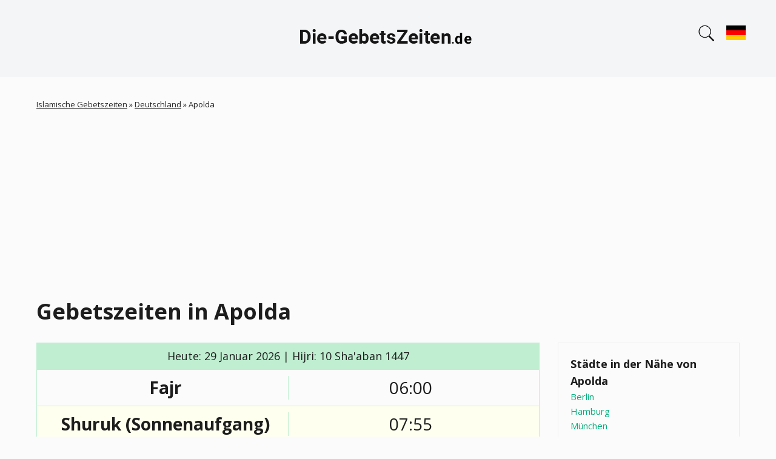

--- FILE ---
content_type: text/html; charset=UTF-8
request_url: https://die-gebetszeiten.de/deutschland/apolda
body_size: 11032
content:
<!DOCTYPE html>
<html lang="de"><head>
<!-- Google tag (gtag.js) -->
<script async src="https://www.googletagmanager.com/gtag/js?id=G-18ENDWKNJK"></script>
<script>
  window.dataLayer = window.dataLayer || [];
  function gtag(){dataLayer.push(arguments);}
  gtag('js', new Date());

  gtag('config', 'G-18ENDWKNJK');
</script>
<script async src="https://pagead2.googlesyndication.com/pagead/js/adsbygoogle.js?client=ca-pub-9428218397586858"
     crossorigin="anonymous"></script>
<meta charset="utf-8"><link rel="apple-touch-icon" sizes="180x180" href="/app/favicons/apple-touch-icon.png"><link rel="icon" type="image/png" sizes="32x32" href="/app/favicons/favicon-32x32.png"><link rel="icon" type="image/png" sizes="16x16" href="/app/favicons/favicon-16x16.png"><link rel="manifest" href="/app/favicons/site.webmanifest"><link rel="mask-icon" href="/app/favicons/safari-pinned-tab.svg" color="#5bbad5"><link rel="shortcut icon" href="/app/favicons/favicon.ico"><meta name="msapplication-TileColor" content="#2b5797"><meta name="msapplication-config" content="/app/favicons/browserconfig.xml"><meta name="theme-color" content="#ffffff"><meta name="viewport" content="width=device-width, initial-scale=1.0"><link rel="stylesheet" href="/app/css/leaflet.css"><link rel="stylesheet" href="/app/css/styles.css?v=by61ru7ojf"><meta name="description" content="Gebetszeiten in Apolda (Deutschland) für heute und den ganzen Januar 2026 - Fajr, Dhuhr, Asr, Maghrib, Isha. Der Zeitplan der Pflichtgebete richtet sich nach der Hanafi- oder Schafi'i-Madhhab.">
<meta name="keywords" content="Gebetszeiten Apolda, Gebetszeiten in Apolda, Islamische Gebetszeiten Apolda, Gebetszeiten heute Apolda">
<link rel="canonical" href="https://die-gebetszeiten.de/deutschland/apolda">
<link rel="alternate" hreflang="de" href="https://die-gebetszeiten.de/deutschland/apolda" />
<link rel="alternate" hreflang="ar" href="https://die-gebetszeiten.de/ar/deutschland/apolda" />
<link rel="alternate" hreflang="x-default" href="https://die-gebetszeiten.de/deutschland/apolda" />
<title>Gebetszeiten in Apolda</title>
</head>
<body class="node-type-city" >
<header>
<div class="header-1">
<div class="container">
  <a href="https://die-gebetszeiten.de/" title="Islamische Gebetszeiten" rel="home" id="logo">
<img src="/app/images/logo.png" width="300" height="80" alt="logo">
</a>
<div class="search-block">
<div class="search-block-icon"></div>
<form action="#" method="POST"><input type="text" id="cities" name="cities" placeholder="Stadt suchen"><div id="cities-list"></div></form>
</div><div class="lang-block"><a href="#" class="change-lang"><img width="32" height="32" src="../app/images/de.svg"/></a></div><div class="lang-block-dropdown"><div class="lang"><img width="32" height="32" src="../app/images/de.svg"/><a href="https://die-gebetszeiten.de/deutschland/apolda" hreflang="de" class="change-lang">Gebetszeiten Apolda</a></div><div class="lang"><img width="32" height="32" src="../app/images/ae.svg"/><a href="https://die-gebetszeiten.de/ar/deutschland/apolda" hreflang="ar" class="change-lang">مواقيت الصلاة أبولدا</a></div><div class="lang"><img width="32" height="32" src="../app/images/fr.svg"/><a href="https://heure-de-priere.com/allemagne/apolda" hreflang="fr" class="change-lang">Heures de prières Apolda</a></div><div class="lang"><img width="32" height="32" src="../app/images/it.svg"/><a href="https://orario-preghiere.it/" hreflang="it" class="change-lang">Orario Preghiere</a></div><div class="lang"><img width="32" height="32" src="../app/images/es.svg"/><a href="https://horario-oracion.com/" hreflang="es" class="change-lang">Horarios Salat</a></div><div class="lang"><img width="32" height="32" src="../app/images/ru.svg"/><a href="https://1namaz.com/germaniya/apolda" hreflang="ru" class="change-lang">Время Намаза Апольда </a></div></div></div></div>
</header>
<div class="section-content"><div class="container"><div class="section-block">
  <div class="breadcrumb">
  <span class="inline odd first"><a href="/">Islamische Gebetszeiten</a></span> <span class="delimiter">»</span> <span class="inline even"><a href="https://die-gebetszeiten.de/deutschland">Deutschland</a></span> <span class="delimiter">»</span> <span class="inline odd last">Apolda</span></div>
  <h1>Gebetszeiten in  Apolda</h1>
    <div class="region-content">
    <div class="node-city" >

<div class="content">
<div class="namaz-block-title">Heute: 29 Januar 2026 | Hijri: 10 Sha'aban 1447</div>
<div class="namaz-time">
  <div class="namaz-time__item">
    <div class="namaz-time-title"><h3>Fajr</h3></div>
    <div class="namaz-time-body"  data-method-0="06:13" data-method-1="06:00" data-method-2="06:20" data-method-3="06:00" data-method-4="05:57" data-method-5="05:51" data-method-7="06:02" data-method-8="06:00" data-method-9="06:00" data-method-10="05:47" data-method-11="06:13" data-method-12="06:00" data-method-13="06:39" data-method-14="05:47" data-method-15="05:47" data-method-19="05:54" data-method-20="05:47" data-method-21="06:20" data-method-22="06:00" data-method-23="06:20" data-method-24="05:51">06:00</div>
  </div>
  <div class="namaz-time__item">
    <div class="namaz-time-title"><p>Shuruk (Sonnenaufgang)</p></div>
    <div class="namaz-time-body">07:55</div>
  </div>
  <div class="namaz-time__item">
    <div class="namaz-time-title"><h3>Dhuhr</h3></div>
    <div class="namaz-time-body"  data-method-0="12:27" data-method-1="12:27" data-method-2="12:27" data-method-3="12:27" data-method-4="12:27" data-method-5="12:27" data-method-7="12:27" data-method-8="12:27" data-method-9="12:27" data-method-10="12:27" data-method-11="12:27" data-method-12="12:27" data-method-13="12:27" data-method-14="12:27" data-method-15="12:27" data-method-19="12:27" data-method-20="12:27" data-method-21="12:27" data-method-22="12:27" data-method-23="12:27" data-method-24="12:27">12:27</div>
  </div>
   <div class="namaz-time__item b-bottom-none">
          <div class="namaz-time-title"><h3>Asr (Hanafi)</h3></div>
          <div class="namaz-time-body"  data-method-0="15:11" data-method-1="15:11" data-method-2="15:11" data-method-3="15:11" data-method-4="15:11" data-method-5="15:11" data-method-7="15:11" data-method-8="15:11" data-method-9="15:11" data-method-10="15:11" data-method-11="15:11" data-method-12="15:11" data-method-13="15:11" data-method-14="15:11" data-method-15="15:11" data-method-19="15:11" data-method-20="15:11" data-method-21="15:11" data-method-22="15:11" data-method-23="15:11" data-method-24="15:11">15:11</div>
   </div>
   <div class="namaz-time__item">
          <div class="namaz-time-title"><h3>Asr (Shafi)</h3></div>
          <div class="namaz-time-body"  data-method-0="14:36" data-method-1="14:36" data-method-2="14:36" data-method-3="14:36" data-method-4="14:36" data-method-5="14:36" data-method-7="14:36" data-method-8="14:36" data-method-9="14:36" data-method-10="14:36" data-method-11="14:36" data-method-12="14:36" data-method-13="14:36" data-method-14="14:36" data-method-15="14:36" data-method-19="14:36" data-method-20="14:36" data-method-21="14:36" data-method-22="14:36" data-method-23="14:36" data-method-24="14:36">14:36</div>
   </div>
  <div class="namaz-time__item">
    <div class="namaz-time-title"><h3>Maghrib</h3></div>
    <div class="namaz-time-body"  data-method-0="17:00" data-method-1="17:00" data-method-2="17:00" data-method-3="17:00" data-method-4="17:00" data-method-5="17:00" data-method-7="17:00" data-method-8="17:00" data-method-9="17:00" data-method-10="17:00" data-method-11="17:00" data-method-12="17:00" data-method-13="17:00" data-method-14="17:00" data-method-15="17:00" data-method-19="17:00" data-method-20="17:00" data-method-21="17:00" data-method-22="17:00" data-method-23="17:00" data-method-24="17:00">17:00</div>
  </div>
  <div class="namaz-time__item">
    <div class="namaz-time-title"><h3>Isha</h3></div>
    <div class="namaz-time-body"  data-method-0="18:29" data-method-1="18:55" data-method-2="18:35" data-method-3="18:48" data-method-4="18:30" data-method-5="18:51" data-method-7="18:29" data-method-8="18:48" data-method-9="18:48" data-method-10="18:55" data-method-11="18:35" data-method-12="18:55" data-method-13="18:16" data-method-14="18:55" data-method-15="18:55" data-method-19="18:55" data-method-20="18:55" data-method-21="18:35" data-method-22="18:55" data-method-23="18:35" data-method-24="18:30">18:48</div>
  </div>
</div>
  <div class="current-time">

  
    <p>Aktuelle Uhrzeit in Apolda: 
   
   <span id="span-time" class="span-time" 
        data-year="2026" 
        data-month="01" 
        data-day="29" 
        data-hours="18" 
        data-minutes="28" 
        data-seconds="25">
        18:28:25    </span>
    </p>
</div>
<table class="table-1">
<tbody>
<tr><td>Mitte der Nacht</td><td>23:30</td></tr>
<tr><td>Letztes Drittel der Nacht</td><td>01:40</td></tr>
</tbody>
</table>
      <form class="method-select">
        <label>Berechnungsmethode</label>
        <select id="change-method">
          <option value="0" >Ithna Ashari | Fajr angle – 16°, Isha angle – 14°</option><option value="1" >University of Islamic Sciences, Karachi | Fajr angle – 18°, Isha angle – 18°</option><option value="2" >Islamic Society of North America (ISNA) | Fajr angle – 15°, Isha angle – 15°</option><option value="3" selected>Muslim World League (MWL) | Fajr angle – 18°, Isha angle – 17°</option><option value="4" >Umm al-Qura, Makkah | Fajr angle – 18.5°, Isha angle – 90 minutes</option><option value="5" >Egyptian General Authority of Survey | Fajr angle – 19.5°, Isha angle – 17.5°</option><option value="7" >Institute of Geophysics, University of Tehran | Fajr angle – 17.7°, Isha angle – 14°</option><option value="8" >Algerian Ministry of Religious Affairs and Wakfs | Fajr angle – 18°, Isha angle – 17°</option><option value="9" >Diyanet İşleri Başkanlığı, Turkey | Fajr angle – 18°, Isha angle – 17°</option><option value="10" >Majlis Ugama Islam Singapura | Fajr angle – 20°, Isha angle – 18°</option><option value="11" >Spiritual Administration of Muslims of Russia | Fajr angle – 16°, Isha angle – 15°</option><option value="12" >Tunisian Ministry of Religious Affairs | Fajr angle – 18°, Isha angle – 18°</option><option value="13" >Union des Organisations Islamiques de France | Fajr angle – 12°, Isha angle – 12°</option><option value="14" >JAKIM (Jabatan Kemajuan Islam Malaysia) | Fajr angle – 20°, Isha angle – 18°</option><option value="15" >Sihat/Kemenag | Fajr angle – 20°, Isha angle – 18°</option><option value="19" >Morocco | Fajr angle – 19°, Isha angle – 18°</option><option value="20" >Egyptian General Authority (Bis) | Fajr angle – 20°, Isha angle – 18°</option><option value="21" >France - Angle 15° | Fajr angle – 15°, Isha angle – 18°</option><option value="22" >France - Angle 18° | Fajr angle – 15°, Isha angle – 18°</option><option value="23" >Federation of Islamic Associations in Basque Country | Fajr angle – 15°, Isha angle – 15°</option><option value="24" >UAE General Authority of Islamic Affairs And Endowments | Fajr angle – 19.5°, Isha – 90 min</option>        </select>
      </form>

<div class="month">

        

         <h2>Monatliche Gebetszeiten Apolda Januar 2026</h2>


        <div class="table-wrapper">
        <table>
          <thead>
          <tr><th>Datum</th><th>Fajr</th><th>Shuruk (Sonnenaufgang)</th><th>Dhuhr</th><th>Asr (Hanafi)</th><th>Asr (Shafi)</th><th>Maghrib</th><th>Isha</th></tr>
          </thead>
          <tbody>
                   <tr >
             <td>1</td>
             <td  data-method-0="06:29" data-method-1="06:15" data-method-2="06:35" data-method-3="06:15" data-method-4="06:12" data-method-5="06:05" data-method-7="06:17" data-method-8="06:15" data-method-9="06:15" data-method-10="06:02" data-method-11="06:29" data-method-12="06:15" data-method-13="06:55" data-method-14="06:02" data-method-15="06:02" data-method-19="06:09" data-method-20="06:02" data-method-21="06:35" data-method-22="06:15" data-method-23="06:35" data-method-24="06:05">06:15</td>
             <td>08:17</td>
             <td  data-method-0="12:17" data-method-1="12:17" data-method-2="12:17" data-method-3="12:17" data-method-4="12:17" data-method-5="12:17" data-method-7="12:17" data-method-8="12:17" data-method-9="12:17" data-method-10="12:17" data-method-11="12:17" data-method-12="12:17" data-method-13="12:17" data-method-14="12:17" data-method-15="12:17" data-method-19="12:17" data-method-20="12:17" data-method-21="12:17" data-method-22="12:17" data-method-23="12:17" data-method-24="12:17">12:17</td>
             <td  data-method-0="14:32" data-method-1="14:32" data-method-2="14:32" data-method-3="14:32" data-method-4="14:32" data-method-5="14:32" data-method-7="14:32" data-method-8="14:32" data-method-9="14:32" data-method-10="14:32" data-method-11="14:32" data-method-12="14:32" data-method-13="14:32" data-method-14="14:32" data-method-15="14:32" data-method-19="14:32" data-method-20="14:32" data-method-21="14:32" data-method-22="14:32" data-method-23="14:32" data-method-24="14:32">14:32</td>
             <td  data-method-0="14:01" data-method-1="14:01" data-method-2="14:01" data-method-3="14:01" data-method-4="14:01" data-method-5="14:01" data-method-7="14:01" data-method-8="14:01" data-method-9="14:01" data-method-10="14:01" data-method-11="14:01" data-method-12="14:01" data-method-13="14:01" data-method-14="14:01" data-method-15="14:01" data-method-19="14:01" data-method-20="14:01" data-method-21="14:01" data-method-22="14:01" data-method-23="14:01" data-method-24="14:01">14:01</td>
             <td  data-method-0="16:43" data-method-1="16:18" data-method-2="16:18" data-method-3="16:18" data-method-4="16:18" data-method-5="16:18" data-method-7="16:46" data-method-8="16:18" data-method-9="16:18" data-method-10="16:18" data-method-11="16:18" data-method-12="16:18" data-method-13="16:18" data-method-14="16:18" data-method-15="16:18" data-method-19="16:18" data-method-20="16:18" data-method-21="16:18" data-method-22="16:18" data-method-23="16:18" data-method-24="16:18">16:18</td>
             <td  data-method-0="17:53" data-method-1="18:20" data-method-2="18:00" data-method-3="18:13" data-method-4="17:48" data-method-5="18:17" data-method-7="17:53" data-method-8="18:13" data-method-9="18:13" data-method-10="18:20" data-method-11="18:00" data-method-12="18:20" data-method-13="17:40" data-method-14="18:20" data-method-15="18:20" data-method-19="18:20" data-method-20="18:20" data-method-21="18:00" data-method-22="18:20" data-method-23="18:00" data-method-24="17:48">18:13</td>
           </tr>
                 <tr >
             <td>2</td>
             <td  data-method-0="06:29" data-method-1="06:15" data-method-2="06:35" data-method-3="06:15" data-method-4="06:12" data-method-5="06:06" data-method-7="06:17" data-method-8="06:15" data-method-9="06:15" data-method-10="06:02" data-method-11="06:29" data-method-12="06:15" data-method-13="06:55" data-method-14="06:02" data-method-15="06:02" data-method-19="06:09" data-method-20="06:02" data-method-21="06:35" data-method-22="06:15" data-method-23="06:35" data-method-24="06:06">06:15</td>
             <td>08:17</td>
             <td  data-method-0="12:18" data-method-1="12:18" data-method-2="12:18" data-method-3="12:18" data-method-4="12:18" data-method-5="12:18" data-method-7="12:18" data-method-8="12:18" data-method-9="12:18" data-method-10="12:18" data-method-11="12:18" data-method-12="12:18" data-method-13="12:18" data-method-14="12:18" data-method-15="12:18" data-method-19="12:18" data-method-20="12:18" data-method-21="12:18" data-method-22="12:18" data-method-23="12:18" data-method-24="12:18">12:18</td>
             <td  data-method-0="14:33" data-method-1="14:33" data-method-2="14:33" data-method-3="14:33" data-method-4="14:33" data-method-5="14:33" data-method-7="14:33" data-method-8="14:33" data-method-9="14:33" data-method-10="14:33" data-method-11="14:33" data-method-12="14:33" data-method-13="14:33" data-method-14="14:33" data-method-15="14:33" data-method-19="14:33" data-method-20="14:33" data-method-21="14:33" data-method-22="14:33" data-method-23="14:33" data-method-24="14:33">14:33</td>
             <td  data-method-0="14:02" data-method-1="14:02" data-method-2="14:02" data-method-3="14:02" data-method-4="14:02" data-method-5="14:02" data-method-7="14:02" data-method-8="14:02" data-method-9="14:02" data-method-10="14:02" data-method-11="14:02" data-method-12="14:02" data-method-13="14:02" data-method-14="14:02" data-method-15="14:02" data-method-19="14:02" data-method-20="14:02" data-method-21="14:02" data-method-22="14:02" data-method-23="14:02" data-method-24="14:02">14:02</td>
             <td  data-method-0="16:44" data-method-1="16:19" data-method-2="16:19" data-method-3="16:19" data-method-4="16:19" data-method-5="16:19" data-method-7="16:47" data-method-8="16:19" data-method-9="16:19" data-method-10="16:19" data-method-11="16:19" data-method-12="16:19" data-method-13="16:19" data-method-14="16:19" data-method-15="16:19" data-method-19="16:19" data-method-20="16:19" data-method-21="16:19" data-method-22="16:19" data-method-23="16:19" data-method-24="16:19">16:19</td>
             <td  data-method-0="17:54" data-method-1="18:21" data-method-2="18:01" data-method-3="18:14" data-method-4="17:49" data-method-5="18:18" data-method-7="17:54" data-method-8="18:14" data-method-9="18:14" data-method-10="18:21" data-method-11="18:01" data-method-12="18:21" data-method-13="17:41" data-method-14="18:21" data-method-15="18:21" data-method-19="18:21" data-method-20="18:21" data-method-21="18:01" data-method-22="18:21" data-method-23="18:01" data-method-24="17:49">18:14</td>
           </tr>
                 <tr >
             <td>3</td>
             <td  data-method-0="06:29" data-method-1="06:15" data-method-2="06:35" data-method-3="06:15" data-method-4="06:12" data-method-5="06:06" data-method-7="06:17" data-method-8="06:15" data-method-9="06:15" data-method-10="06:02" data-method-11="06:29" data-method-12="06:15" data-method-13="06:55" data-method-14="06:02" data-method-15="06:02" data-method-19="06:09" data-method-20="06:02" data-method-21="06:35" data-method-22="06:15" data-method-23="06:35" data-method-24="06:06">06:15</td>
             <td>08:17</td>
             <td  data-method-0="12:18" data-method-1="12:18" data-method-2="12:18" data-method-3="12:18" data-method-4="12:18" data-method-5="12:18" data-method-7="12:18" data-method-8="12:18" data-method-9="12:18" data-method-10="12:18" data-method-11="12:18" data-method-12="12:18" data-method-13="12:18" data-method-14="12:18" data-method-15="12:18" data-method-19="12:18" data-method-20="12:18" data-method-21="12:18" data-method-22="12:18" data-method-23="12:18" data-method-24="12:18">12:18</td>
             <td  data-method-0="14:34" data-method-1="14:34" data-method-2="14:34" data-method-3="14:34" data-method-4="14:34" data-method-5="14:34" data-method-7="14:34" data-method-8="14:34" data-method-9="14:34" data-method-10="14:34" data-method-11="14:34" data-method-12="14:34" data-method-13="14:34" data-method-14="14:34" data-method-15="14:34" data-method-19="14:34" data-method-20="14:34" data-method-21="14:34" data-method-22="14:34" data-method-23="14:34" data-method-24="14:34">14:34</td>
             <td  data-method-0="14:03" data-method-1="14:03" data-method-2="14:03" data-method-3="14:03" data-method-4="14:03" data-method-5="14:03" data-method-7="14:03" data-method-8="14:03" data-method-9="14:03" data-method-10="14:03" data-method-11="14:03" data-method-12="14:03" data-method-13="14:03" data-method-14="14:03" data-method-15="14:03" data-method-19="14:03" data-method-20="14:03" data-method-21="14:03" data-method-22="14:03" data-method-23="14:03" data-method-24="14:03">14:03</td>
             <td  data-method-0="16:45" data-method-1="16:20" data-method-2="16:20" data-method-3="16:20" data-method-4="16:20" data-method-5="16:20" data-method-7="16:48" data-method-8="16:20" data-method-9="16:20" data-method-10="16:20" data-method-11="16:20" data-method-12="16:20" data-method-13="16:20" data-method-14="16:20" data-method-15="16:20" data-method-19="16:20" data-method-20="16:20" data-method-21="16:20" data-method-22="16:20" data-method-23="16:20" data-method-24="16:20">16:20</td>
             <td  data-method-0="17:55" data-method-1="18:22" data-method-2="18:02" data-method-3="18:15" data-method-4="17:50" data-method-5="18:18" data-method-7="17:55" data-method-8="18:15" data-method-9="18:15" data-method-10="18:22" data-method-11="18:02" data-method-12="18:22" data-method-13="17:42" data-method-14="18:22" data-method-15="18:22" data-method-19="18:22" data-method-20="18:22" data-method-21="18:02" data-method-22="18:22" data-method-23="18:02" data-method-24="17:50">18:15</td>
           </tr>
                 <tr >
             <td>4</td>
             <td  data-method-0="06:28" data-method-1="06:15" data-method-2="06:35" data-method-3="06:15" data-method-4="06:12" data-method-5="06:05" data-method-7="06:17" data-method-8="06:15" data-method-9="06:15" data-method-10="06:02" data-method-11="06:28" data-method-12="06:15" data-method-13="06:55" data-method-14="06:02" data-method-15="06:02" data-method-19="06:09" data-method-20="06:02" data-method-21="06:35" data-method-22="06:15" data-method-23="06:35" data-method-24="06:05">06:15</td>
             <td>08:17</td>
             <td  data-method-0="12:19" data-method-1="12:19" data-method-2="12:19" data-method-3="12:19" data-method-4="12:19" data-method-5="12:19" data-method-7="12:19" data-method-8="12:19" data-method-9="12:19" data-method-10="12:19" data-method-11="12:19" data-method-12="12:19" data-method-13="12:19" data-method-14="12:19" data-method-15="12:19" data-method-19="12:19" data-method-20="12:19" data-method-21="12:19" data-method-22="12:19" data-method-23="12:19" data-method-24="12:19">12:19</td>
             <td  data-method-0="14:35" data-method-1="14:35" data-method-2="14:35" data-method-3="14:35" data-method-4="14:35" data-method-5="14:35" data-method-7="14:35" data-method-8="14:35" data-method-9="14:35" data-method-10="14:35" data-method-11="14:35" data-method-12="14:35" data-method-13="14:35" data-method-14="14:35" data-method-15="14:35" data-method-19="14:35" data-method-20="14:35" data-method-21="14:35" data-method-22="14:35" data-method-23="14:35" data-method-24="14:35">14:35</td>
             <td  data-method-0="14:04" data-method-1="14:04" data-method-2="14:04" data-method-3="14:04" data-method-4="14:04" data-method-5="14:04" data-method-7="14:04" data-method-8="14:04" data-method-9="14:04" data-method-10="14:04" data-method-11="14:04" data-method-12="14:04" data-method-13="14:04" data-method-14="14:04" data-method-15="14:04" data-method-19="14:04" data-method-20="14:04" data-method-21="14:04" data-method-22="14:04" data-method-23="14:04" data-method-24="14:04">14:04</td>
             <td  data-method-0="16:46" data-method-1="16:21" data-method-2="16:21" data-method-3="16:21" data-method-4="16:21" data-method-5="16:21" data-method-7="16:49" data-method-8="16:21" data-method-9="16:21" data-method-10="16:21" data-method-11="16:21" data-method-12="16:21" data-method-13="16:21" data-method-14="16:21" data-method-15="16:21" data-method-19="16:21" data-method-20="16:21" data-method-21="16:21" data-method-22="16:21" data-method-23="16:21" data-method-24="16:21">16:21</td>
             <td  data-method-0="17:56" data-method-1="18:23" data-method-2="18:03" data-method-3="18:16" data-method-4="17:51" data-method-5="18:19" data-method-7="17:56" data-method-8="18:16" data-method-9="18:16" data-method-10="18:23" data-method-11="18:03" data-method-12="18:23" data-method-13="17:43" data-method-14="18:23" data-method-15="18:23" data-method-19="18:23" data-method-20="18:23" data-method-21="18:03" data-method-22="18:23" data-method-23="18:03" data-method-24="17:51">18:16</td>
           </tr>
                 <tr >
             <td>5</td>
             <td  data-method-0="06:28" data-method-1="06:15" data-method-2="06:35" data-method-3="06:15" data-method-4="06:12" data-method-5="06:05" data-method-7="06:17" data-method-8="06:15" data-method-9="06:15" data-method-10="06:02" data-method-11="06:28" data-method-12="06:15" data-method-13="06:55" data-method-14="06:02" data-method-15="06:02" data-method-19="06:09" data-method-20="06:02" data-method-21="06:35" data-method-22="06:15" data-method-23="06:35" data-method-24="06:05">06:15</td>
             <td>08:16</td>
             <td  data-method-0="12:19" data-method-1="12:19" data-method-2="12:19" data-method-3="12:19" data-method-4="12:19" data-method-5="12:19" data-method-7="12:19" data-method-8="12:19" data-method-9="12:19" data-method-10="12:19" data-method-11="12:19" data-method-12="12:19" data-method-13="12:19" data-method-14="12:19" data-method-15="12:19" data-method-19="12:19" data-method-20="12:19" data-method-21="12:19" data-method-22="12:19" data-method-23="12:19" data-method-24="12:19">12:19</td>
             <td  data-method-0="14:36" data-method-1="14:36" data-method-2="14:36" data-method-3="14:36" data-method-4="14:36" data-method-5="14:36" data-method-7="14:36" data-method-8="14:36" data-method-9="14:36" data-method-10="14:36" data-method-11="14:36" data-method-12="14:36" data-method-13="14:36" data-method-14="14:36" data-method-15="14:36" data-method-19="14:36" data-method-20="14:36" data-method-21="14:36" data-method-22="14:36" data-method-23="14:36" data-method-24="14:36">14:36</td>
             <td  data-method-0="14:05" data-method-1="14:05" data-method-2="14:05" data-method-3="14:05" data-method-4="14:05" data-method-5="14:05" data-method-7="14:05" data-method-8="14:05" data-method-9="14:05" data-method-10="14:05" data-method-11="14:05" data-method-12="14:05" data-method-13="14:05" data-method-14="14:05" data-method-15="14:05" data-method-19="14:05" data-method-20="14:05" data-method-21="14:05" data-method-22="14:05" data-method-23="14:05" data-method-24="14:05">14:05</td>
             <td  data-method-0="16:47" data-method-1="16:23" data-method-2="16:23" data-method-3="16:23" data-method-4="16:23" data-method-5="16:23" data-method-7="16:51" data-method-8="16:23" data-method-9="16:23" data-method-10="16:23" data-method-11="16:23" data-method-12="16:23" data-method-13="16:23" data-method-14="16:23" data-method-15="16:23" data-method-19="16:23" data-method-20="16:23" data-method-21="16:23" data-method-22="16:23" data-method-23="16:23" data-method-24="16:23">16:23</td>
             <td  data-method-0="17:57" data-method-1="18:24" data-method-2="18:04" data-method-3="18:17" data-method-4="17:53" data-method-5="18:20" data-method-7="17:57" data-method-8="18:17" data-method-9="18:17" data-method-10="18:24" data-method-11="18:04" data-method-12="18:24" data-method-13="17:44" data-method-14="18:24" data-method-15="18:24" data-method-19="18:24" data-method-20="18:24" data-method-21="18:04" data-method-22="18:24" data-method-23="18:04" data-method-24="17:53">18:17</td>
           </tr>
                 <tr >
             <td>6</td>
             <td  data-method-0="06:28" data-method-1="06:15" data-method-2="06:35" data-method-3="06:15" data-method-4="06:12" data-method-5="06:05" data-method-7="06:17" data-method-8="06:15" data-method-9="06:15" data-method-10="06:02" data-method-11="06:28" data-method-12="06:15" data-method-13="06:55" data-method-14="06:02" data-method-15="06:02" data-method-19="06:09" data-method-20="06:02" data-method-21="06:35" data-method-22="06:15" data-method-23="06:35" data-method-24="06:05">06:15</td>
             <td>08:16</td>
             <td  data-method-0="12:20" data-method-1="12:20" data-method-2="12:20" data-method-3="12:20" data-method-4="12:20" data-method-5="12:20" data-method-7="12:20" data-method-8="12:20" data-method-9="12:20" data-method-10="12:20" data-method-11="12:20" data-method-12="12:20" data-method-13="12:20" data-method-14="12:20" data-method-15="12:20" data-method-19="12:20" data-method-20="12:20" data-method-21="12:20" data-method-22="12:20" data-method-23="12:20" data-method-24="12:20">12:20</td>
             <td  data-method-0="14:37" data-method-1="14:37" data-method-2="14:37" data-method-3="14:37" data-method-4="14:37" data-method-5="14:37" data-method-7="14:37" data-method-8="14:37" data-method-9="14:37" data-method-10="14:37" data-method-11="14:37" data-method-12="14:37" data-method-13="14:37" data-method-14="14:37" data-method-15="14:37" data-method-19="14:37" data-method-20="14:37" data-method-21="14:37" data-method-22="14:37" data-method-23="14:37" data-method-24="14:37">14:37</td>
             <td  data-method-0="14:06" data-method-1="14:06" data-method-2="14:06" data-method-3="14:06" data-method-4="14:06" data-method-5="14:06" data-method-7="14:06" data-method-8="14:06" data-method-9="14:06" data-method-10="14:06" data-method-11="14:06" data-method-12="14:06" data-method-13="14:06" data-method-14="14:06" data-method-15="14:06" data-method-19="14:06" data-method-20="14:06" data-method-21="14:06" data-method-22="14:06" data-method-23="14:06" data-method-24="14:06">14:06</td>
             <td  data-method-0="16:48" data-method-1="16:24" data-method-2="16:24" data-method-3="16:24" data-method-4="16:24" data-method-5="16:24" data-method-7="16:52" data-method-8="16:24" data-method-9="16:24" data-method-10="16:24" data-method-11="16:24" data-method-12="16:24" data-method-13="16:24" data-method-14="16:24" data-method-15="16:24" data-method-19="16:24" data-method-20="16:24" data-method-21="16:24" data-method-22="16:24" data-method-23="16:24" data-method-24="16:24">16:24</td>
             <td  data-method-0="17:58" data-method-1="18:25" data-method-2="18:05" data-method-3="18:18" data-method-4="17:54" data-method-5="18:21" data-method-7="17:58" data-method-8="18:18" data-method-9="18:18" data-method-10="18:25" data-method-11="18:05" data-method-12="18:25" data-method-13="17:45" data-method-14="18:25" data-method-15="18:25" data-method-19="18:25" data-method-20="18:25" data-method-21="18:05" data-method-22="18:25" data-method-23="18:05" data-method-24="17:54">18:18</td>
           </tr>
                 <tr >
             <td>7</td>
             <td  data-method-0="06:28" data-method-1="06:15" data-method-2="06:35" data-method-3="06:15" data-method-4="06:12" data-method-5="06:05" data-method-7="06:17" data-method-8="06:15" data-method-9="06:15" data-method-10="06:02" data-method-11="06:28" data-method-12="06:15" data-method-13="06:55" data-method-14="06:02" data-method-15="06:02" data-method-19="06:08" data-method-20="06:02" data-method-21="06:35" data-method-22="06:15" data-method-23="06:35" data-method-24="06:05">06:15</td>
             <td>08:16</td>
             <td  data-method-0="12:20" data-method-1="12:20" data-method-2="12:20" data-method-3="12:20" data-method-4="12:20" data-method-5="12:20" data-method-7="12:20" data-method-8="12:20" data-method-9="12:20" data-method-10="12:20" data-method-11="12:20" data-method-12="12:20" data-method-13="12:20" data-method-14="12:20" data-method-15="12:20" data-method-19="12:20" data-method-20="12:20" data-method-21="12:20" data-method-22="12:20" data-method-23="12:20" data-method-24="12:20">12:20</td>
             <td  data-method-0="14:38" data-method-1="14:38" data-method-2="14:38" data-method-3="14:38" data-method-4="14:38" data-method-5="14:38" data-method-7="14:38" data-method-8="14:38" data-method-9="14:38" data-method-10="14:38" data-method-11="14:38" data-method-12="14:38" data-method-13="14:38" data-method-14="14:38" data-method-15="14:38" data-method-19="14:38" data-method-20="14:38" data-method-21="14:38" data-method-22="14:38" data-method-23="14:38" data-method-24="14:38">14:38</td>
             <td  data-method-0="14:07" data-method-1="14:07" data-method-2="14:07" data-method-3="14:07" data-method-4="14:07" data-method-5="14:07" data-method-7="14:07" data-method-8="14:07" data-method-9="14:07" data-method-10="14:07" data-method-11="14:07" data-method-12="14:07" data-method-13="14:07" data-method-14="14:07" data-method-15="14:07" data-method-19="14:07" data-method-20="14:07" data-method-21="14:07" data-method-22="14:07" data-method-23="14:07" data-method-24="14:07">14:07</td>
             <td  data-method-0="16:49" data-method-1="16:25" data-method-2="16:25" data-method-3="16:25" data-method-4="16:25" data-method-5="16:25" data-method-7="16:53" data-method-8="16:25" data-method-9="16:25" data-method-10="16:25" data-method-11="16:25" data-method-12="16:25" data-method-13="16:25" data-method-14="16:25" data-method-15="16:25" data-method-19="16:25" data-method-20="16:25" data-method-21="16:25" data-method-22="16:25" data-method-23="16:25" data-method-24="16:25">16:25</td>
             <td  data-method-0="17:59" data-method-1="18:26" data-method-2="18:06" data-method-3="18:19" data-method-4="17:55" data-method-5="18:23" data-method-7="17:59" data-method-8="18:19" data-method-9="18:19" data-method-10="18:26" data-method-11="18:06" data-method-12="18:26" data-method-13="17:46" data-method-14="18:26" data-method-15="18:26" data-method-19="18:26" data-method-20="18:26" data-method-21="18:06" data-method-22="18:26" data-method-23="18:06" data-method-24="17:55">18:19</td>
           </tr>
                 <tr >
             <td>8</td>
             <td  data-method-0="06:28" data-method-1="06:15" data-method-2="06:34" data-method-3="06:15" data-method-4="06:11" data-method-5="06:05" data-method-7="06:17" data-method-8="06:15" data-method-9="06:15" data-method-10="06:02" data-method-11="06:28" data-method-12="06:15" data-method-13="06:55" data-method-14="06:02" data-method-15="06:02" data-method-19="06:08" data-method-20="06:02" data-method-21="06:34" data-method-22="06:15" data-method-23="06:34" data-method-24="06:05">06:15</td>
             <td>08:15</td>
             <td  data-method-0="12:21" data-method-1="12:21" data-method-2="12:21" data-method-3="12:21" data-method-4="12:21" data-method-5="12:21" data-method-7="12:21" data-method-8="12:21" data-method-9="12:21" data-method-10="12:21" data-method-11="12:21" data-method-12="12:21" data-method-13="12:21" data-method-14="12:21" data-method-15="12:21" data-method-19="12:21" data-method-20="12:21" data-method-21="12:21" data-method-22="12:21" data-method-23="12:21" data-method-24="12:21">12:21</td>
             <td  data-method-0="14:40" data-method-1="14:40" data-method-2="14:40" data-method-3="14:40" data-method-4="14:40" data-method-5="14:40" data-method-7="14:40" data-method-8="14:40" data-method-9="14:40" data-method-10="14:40" data-method-11="14:40" data-method-12="14:40" data-method-13="14:40" data-method-14="14:40" data-method-15="14:40" data-method-19="14:40" data-method-20="14:40" data-method-21="14:40" data-method-22="14:40" data-method-23="14:40" data-method-24="14:40">14:40</td>
             <td  data-method-0="14:08" data-method-1="14:08" data-method-2="14:08" data-method-3="14:08" data-method-4="14:08" data-method-5="14:08" data-method-7="14:08" data-method-8="14:08" data-method-9="14:08" data-method-10="14:08" data-method-11="14:08" data-method-12="14:08" data-method-13="14:08" data-method-14="14:08" data-method-15="14:08" data-method-19="14:08" data-method-20="14:08" data-method-21="14:08" data-method-22="14:08" data-method-23="14:08" data-method-24="14:08">14:08</td>
             <td  data-method-0="16:50" data-method-1="16:26" data-method-2="16:26" data-method-3="16:26" data-method-4="16:26" data-method-5="16:26" data-method-7="16:54" data-method-8="16:26" data-method-9="16:26" data-method-10="16:26" data-method-11="16:26" data-method-12="16:26" data-method-13="16:26" data-method-14="16:26" data-method-15="16:26" data-method-19="16:26" data-method-20="16:26" data-method-21="16:26" data-method-22="16:26" data-method-23="16:26" data-method-24="16:26">16:26</td>
             <td  data-method-0="18:00" data-method-1="18:27" data-method-2="18:07" data-method-3="18:20" data-method-4="17:56" data-method-5="18:24" data-method-7="18:00" data-method-8="18:20" data-method-9="18:20" data-method-10="18:27" data-method-11="18:07" data-method-12="18:27" data-method-13="17:47" data-method-14="18:27" data-method-15="18:27" data-method-19="18:27" data-method-20="18:27" data-method-21="18:07" data-method-22="18:27" data-method-23="18:07" data-method-24="17:56">18:20</td>
           </tr>
                 <tr >
             <td>9</td>
             <td  data-method-0="06:28" data-method-1="06:14" data-method-2="06:34" data-method-3="06:14" data-method-4="06:11" data-method-5="06:05" data-method-7="06:16" data-method-8="06:14" data-method-9="06:14" data-method-10="06:01" data-method-11="06:28" data-method-12="06:14" data-method-13="06:54" data-method-14="06:01" data-method-15="06:01" data-method-19="06:08" data-method-20="06:01" data-method-21="06:34" data-method-22="06:14" data-method-23="06:34" data-method-24="06:05">06:14</td>
             <td>08:15</td>
             <td  data-method-0="12:21" data-method-1="12:21" data-method-2="12:21" data-method-3="12:21" data-method-4="12:21" data-method-5="12:21" data-method-7="12:21" data-method-8="12:21" data-method-9="12:21" data-method-10="12:21" data-method-11="12:21" data-method-12="12:21" data-method-13="12:21" data-method-14="12:21" data-method-15="12:21" data-method-19="12:21" data-method-20="12:21" data-method-21="12:21" data-method-22="12:21" data-method-23="12:21" data-method-24="12:21">12:21</td>
             <td  data-method-0="14:41" data-method-1="14:41" data-method-2="14:41" data-method-3="14:41" data-method-4="14:41" data-method-5="14:41" data-method-7="14:41" data-method-8="14:41" data-method-9="14:41" data-method-10="14:41" data-method-11="14:41" data-method-12="14:41" data-method-13="14:41" data-method-14="14:41" data-method-15="14:41" data-method-19="14:41" data-method-20="14:41" data-method-21="14:41" data-method-22="14:41" data-method-23="14:41" data-method-24="14:41">14:41</td>
             <td  data-method-0="14:09" data-method-1="14:09" data-method-2="14:09" data-method-3="14:09" data-method-4="14:09" data-method-5="14:09" data-method-7="14:09" data-method-8="14:09" data-method-9="14:09" data-method-10="14:09" data-method-11="14:09" data-method-12="14:09" data-method-13="14:09" data-method-14="14:09" data-method-15="14:09" data-method-19="14:09" data-method-20="14:09" data-method-21="14:09" data-method-22="14:09" data-method-23="14:09" data-method-24="14:09">14:09</td>
             <td  data-method-0="16:52" data-method-1="16:28" data-method-2="16:28" data-method-3="16:28" data-method-4="16:28" data-method-5="16:28" data-method-7="16:55" data-method-8="16:28" data-method-9="16:28" data-method-10="16:28" data-method-11="16:28" data-method-12="16:28" data-method-13="16:28" data-method-14="16:28" data-method-15="16:28" data-method-19="16:28" data-method-20="16:28" data-method-21="16:28" data-method-22="16:28" data-method-23="16:28" data-method-24="16:28">16:28</td>
             <td  data-method-0="18:02" data-method-1="18:28" data-method-2="18:08" data-method-3="18:21" data-method-4="17:58" data-method-5="18:25" data-method-7="18:02" data-method-8="18:21" data-method-9="18:21" data-method-10="18:28" data-method-11="18:08" data-method-12="18:28" data-method-13="17:48" data-method-14="18:28" data-method-15="18:28" data-method-19="18:28" data-method-20="18:28" data-method-21="18:08" data-method-22="18:28" data-method-23="18:08" data-method-24="17:58">18:21</td>
           </tr>
                 <tr >
             <td>10</td>
             <td  data-method-0="06:27" data-method-1="06:14" data-method-2="06:34" data-method-3="06:14" data-method-4="06:11" data-method-5="06:04" data-method-7="06:16" data-method-8="06:14" data-method-9="06:14" data-method-10="06:01" data-method-11="06:27" data-method-12="06:14" data-method-13="06:54" data-method-14="06:01" data-method-15="06:01" data-method-19="06:08" data-method-20="06:01" data-method-21="06:34" data-method-22="06:14" data-method-23="06:34" data-method-24="06:04">06:14</td>
             <td>08:14</td>
             <td  data-method-0="12:21" data-method-1="12:21" data-method-2="12:21" data-method-3="12:21" data-method-4="12:21" data-method-5="12:21" data-method-7="12:21" data-method-8="12:21" data-method-9="12:21" data-method-10="12:21" data-method-11="12:21" data-method-12="12:21" data-method-13="12:21" data-method-14="12:21" data-method-15="12:21" data-method-19="12:21" data-method-20="12:21" data-method-21="12:21" data-method-22="12:21" data-method-23="12:21" data-method-24="12:21">12:21</td>
             <td  data-method-0="14:42" data-method-1="14:42" data-method-2="14:42" data-method-3="14:42" data-method-4="14:42" data-method-5="14:42" data-method-7="14:42" data-method-8="14:42" data-method-9="14:42" data-method-10="14:42" data-method-11="14:42" data-method-12="14:42" data-method-13="14:42" data-method-14="14:42" data-method-15="14:42" data-method-19="14:42" data-method-20="14:42" data-method-21="14:42" data-method-22="14:42" data-method-23="14:42" data-method-24="14:42">14:42</td>
             <td  data-method-0="14:11" data-method-1="14:11" data-method-2="14:11" data-method-3="14:11" data-method-4="14:11" data-method-5="14:11" data-method-7="14:11" data-method-8="14:11" data-method-9="14:11" data-method-10="14:11" data-method-11="14:11" data-method-12="14:11" data-method-13="14:11" data-method-14="14:11" data-method-15="14:11" data-method-19="14:11" data-method-20="14:11" data-method-21="14:11" data-method-22="14:11" data-method-23="14:11" data-method-24="14:11">14:11</td>
             <td  data-method-0="16:53" data-method-1="16:29" data-method-2="16:29" data-method-3="16:29" data-method-4="16:29" data-method-5="16:29" data-method-7="16:57" data-method-8="16:29" data-method-9="16:29" data-method-10="16:29" data-method-11="16:29" data-method-12="16:29" data-method-13="16:29" data-method-14="16:29" data-method-15="16:29" data-method-19="16:29" data-method-20="16:29" data-method-21="16:29" data-method-22="16:29" data-method-23="16:29" data-method-24="16:29">16:29</td>
             <td  data-method-0="18:03" data-method-1="18:29" data-method-2="18:09" data-method-3="18:23" data-method-4="17:59" data-method-5="18:26" data-method-7="18:03" data-method-8="18:23" data-method-9="18:23" data-method-10="18:29" data-method-11="18:09" data-method-12="18:29" data-method-13="17:49" data-method-14="18:29" data-method-15="18:29" data-method-19="18:29" data-method-20="18:29" data-method-21="18:09" data-method-22="18:29" data-method-23="18:09" data-method-24="17:59">18:23</td>
           </tr>
                 <tr >
             <td>11</td>
             <td  data-method-0="06:27" data-method-1="06:14" data-method-2="06:33" data-method-3="06:14" data-method-4="06:11" data-method-5="06:04" data-method-7="06:16" data-method-8="06:14" data-method-9="06:14" data-method-10="06:01" data-method-11="06:27" data-method-12="06:14" data-method-13="06:54" data-method-14="06:01" data-method-15="06:01" data-method-19="06:07" data-method-20="06:01" data-method-21="06:33" data-method-22="06:14" data-method-23="06:33" data-method-24="06:04">06:14</td>
             <td>08:14</td>
             <td  data-method-0="12:22" data-method-1="12:22" data-method-2="12:22" data-method-3="12:22" data-method-4="12:22" data-method-5="12:22" data-method-7="12:22" data-method-8="12:22" data-method-9="12:22" data-method-10="12:22" data-method-11="12:22" data-method-12="12:22" data-method-13="12:22" data-method-14="12:22" data-method-15="12:22" data-method-19="12:22" data-method-20="12:22" data-method-21="12:22" data-method-22="12:22" data-method-23="12:22" data-method-24="12:22">12:22</td>
             <td  data-method-0="14:44" data-method-1="14:44" data-method-2="14:44" data-method-3="14:44" data-method-4="14:44" data-method-5="14:44" data-method-7="14:44" data-method-8="14:44" data-method-9="14:44" data-method-10="14:44" data-method-11="14:44" data-method-12="14:44" data-method-13="14:44" data-method-14="14:44" data-method-15="14:44" data-method-19="14:44" data-method-20="14:44" data-method-21="14:44" data-method-22="14:44" data-method-23="14:44" data-method-24="14:44">14:44</td>
             <td  data-method-0="14:12" data-method-1="14:12" data-method-2="14:12" data-method-3="14:12" data-method-4="14:12" data-method-5="14:12" data-method-7="14:12" data-method-8="14:12" data-method-9="14:12" data-method-10="14:12" data-method-11="14:12" data-method-12="14:12" data-method-13="14:12" data-method-14="14:12" data-method-15="14:12" data-method-19="14:12" data-method-20="14:12" data-method-21="14:12" data-method-22="14:12" data-method-23="14:12" data-method-24="14:12">14:12</td>
             <td  data-method-0="16:54" data-method-1="16:30" data-method-2="16:30" data-method-3="16:30" data-method-4="16:30" data-method-5="16:30" data-method-7="16:58" data-method-8="16:30" data-method-9="16:30" data-method-10="16:30" data-method-11="16:30" data-method-12="16:30" data-method-13="16:30" data-method-14="16:30" data-method-15="16:30" data-method-19="16:30" data-method-20="16:30" data-method-21="16:30" data-method-22="16:30" data-method-23="16:30" data-method-24="16:30">16:30</td>
             <td  data-method-0="18:04" data-method-1="18:30" data-method-2="18:11" data-method-3="18:24" data-method-4="18:00" data-method-5="18:27" data-method-7="18:04" data-method-8="18:24" data-method-9="18:24" data-method-10="18:30" data-method-11="18:11" data-method-12="18:30" data-method-13="17:51" data-method-14="18:30" data-method-15="18:30" data-method-19="18:30" data-method-20="18:30" data-method-21="18:11" data-method-22="18:30" data-method-23="18:11" data-method-24="18:00">18:24</td>
           </tr>
                 <tr >
             <td>12</td>
             <td  data-method-0="06:26" data-method-1="06:13" data-method-2="06:33" data-method-3="06:13" data-method-4="06:10" data-method-5="06:04" data-method-7="06:15" data-method-8="06:13" data-method-9="06:13" data-method-10="06:00" data-method-11="06:26" data-method-12="06:13" data-method-13="06:53" data-method-14="06:00" data-method-15="06:00" data-method-19="06:07" data-method-20="06:00" data-method-21="06:33" data-method-22="06:13" data-method-23="06:33" data-method-24="06:04">06:13</td>
             <td>08:13</td>
             <td  data-method-0="12:22" data-method-1="12:22" data-method-2="12:22" data-method-3="12:22" data-method-4="12:22" data-method-5="12:22" data-method-7="12:22" data-method-8="12:22" data-method-9="12:22" data-method-10="12:22" data-method-11="12:22" data-method-12="12:22" data-method-13="12:22" data-method-14="12:22" data-method-15="12:22" data-method-19="12:22" data-method-20="12:22" data-method-21="12:22" data-method-22="12:22" data-method-23="12:22" data-method-24="12:22">12:22</td>
             <td  data-method-0="14:45" data-method-1="14:45" data-method-2="14:45" data-method-3="14:45" data-method-4="14:45" data-method-5="14:45" data-method-7="14:45" data-method-8="14:45" data-method-9="14:45" data-method-10="14:45" data-method-11="14:45" data-method-12="14:45" data-method-13="14:45" data-method-14="14:45" data-method-15="14:45" data-method-19="14:45" data-method-20="14:45" data-method-21="14:45" data-method-22="14:45" data-method-23="14:45" data-method-24="14:45">14:45</td>
             <td  data-method-0="14:13" data-method-1="14:13" data-method-2="14:13" data-method-3="14:13" data-method-4="14:13" data-method-5="14:13" data-method-7="14:13" data-method-8="14:13" data-method-9="14:13" data-method-10="14:13" data-method-11="14:13" data-method-12="14:13" data-method-13="14:13" data-method-14="14:13" data-method-15="14:13" data-method-19="14:13" data-method-20="14:13" data-method-21="14:13" data-method-22="14:13" data-method-23="14:13" data-method-24="14:13">14:13</td>
             <td  data-method-0="16:56" data-method-1="16:32" data-method-2="16:32" data-method-3="16:32" data-method-4="16:32" data-method-5="16:32" data-method-7="16:59" data-method-8="16:32" data-method-9="16:32" data-method-10="16:32" data-method-11="16:32" data-method-12="16:32" data-method-13="16:32" data-method-14="16:32" data-method-15="16:32" data-method-19="16:32" data-method-20="16:32" data-method-21="16:32" data-method-22="16:32" data-method-23="16:32" data-method-24="16:32">16:32</td>
             <td  data-method-0="18:05" data-method-1="18:31" data-method-2="18:12" data-method-3="18:25" data-method-4="18:02" data-method-5="18:28" data-method-7="18:05" data-method-8="18:25" data-method-9="18:25" data-method-10="18:31" data-method-11="18:12" data-method-12="18:31" data-method-13="17:52" data-method-14="18:31" data-method-15="18:31" data-method-19="18:31" data-method-20="18:31" data-method-21="18:12" data-method-22="18:31" data-method-23="18:12" data-method-24="18:02">18:25</td>
           </tr>
                 <tr >
             <td>13</td>
             <td  data-method-0="06:26" data-method-1="06:13" data-method-2="06:33" data-method-3="06:13" data-method-4="06:10" data-method-5="06:03" data-method-7="06:15" data-method-8="06:13" data-method-9="06:13" data-method-10="06:00" data-method-11="06:26" data-method-12="06:13" data-method-13="06:53" data-method-14="06:00" data-method-15="06:00" data-method-19="06:06" data-method-20="06:00" data-method-21="06:33" data-method-22="06:13" data-method-23="06:33" data-method-24="06:03">06:13</td>
             <td>08:12</td>
             <td  data-method-0="12:23" data-method-1="12:23" data-method-2="12:23" data-method-3="12:23" data-method-4="12:23" data-method-5="12:23" data-method-7="12:23" data-method-8="12:23" data-method-9="12:23" data-method-10="12:23" data-method-11="12:23" data-method-12="12:23" data-method-13="12:23" data-method-14="12:23" data-method-15="12:23" data-method-19="12:23" data-method-20="12:23" data-method-21="12:23" data-method-22="12:23" data-method-23="12:23" data-method-24="12:23">12:23</td>
             <td  data-method-0="14:46" data-method-1="14:46" data-method-2="14:46" data-method-3="14:46" data-method-4="14:46" data-method-5="14:46" data-method-7="14:46" data-method-8="14:46" data-method-9="14:46" data-method-10="14:46" data-method-11="14:46" data-method-12="14:46" data-method-13="14:46" data-method-14="14:46" data-method-15="14:46" data-method-19="14:46" data-method-20="14:46" data-method-21="14:46" data-method-22="14:46" data-method-23="14:46" data-method-24="14:46">14:46</td>
             <td  data-method-0="14:14" data-method-1="14:14" data-method-2="14:14" data-method-3="14:14" data-method-4="14:14" data-method-5="14:14" data-method-7="14:14" data-method-8="14:14" data-method-9="14:14" data-method-10="14:14" data-method-11="14:14" data-method-12="14:14" data-method-13="14:14" data-method-14="14:14" data-method-15="14:14" data-method-19="14:14" data-method-20="14:14" data-method-21="14:14" data-method-22="14:14" data-method-23="14:14" data-method-24="14:14">14:14</td>
             <td  data-method-0="16:57" data-method-1="16:33" data-method-2="16:33" data-method-3="16:33" data-method-4="16:33" data-method-5="16:33" data-method-7="17:01" data-method-8="16:33" data-method-9="16:33" data-method-10="16:33" data-method-11="16:33" data-method-12="16:33" data-method-13="16:33" data-method-14="16:33" data-method-15="16:33" data-method-19="16:33" data-method-20="16:33" data-method-21="16:33" data-method-22="16:33" data-method-23="16:33" data-method-24="16:33">16:33</td>
             <td  data-method-0="18:06" data-method-1="18:33" data-method-2="18:13" data-method-3="18:26" data-method-4="18:03" data-method-5="18:29" data-method-7="18:06" data-method-8="18:26" data-method-9="18:26" data-method-10="18:33" data-method-11="18:13" data-method-12="18:33" data-method-13="17:53" data-method-14="18:33" data-method-15="18:33" data-method-19="18:33" data-method-20="18:33" data-method-21="18:13" data-method-22="18:33" data-method-23="18:13" data-method-24="18:03">18:26</td>
           </tr>
                 <tr >
             <td>14</td>
             <td  data-method-0="06:26" data-method-1="06:12" data-method-2="06:32" data-method-3="06:12" data-method-4="06:09" data-method-5="06:03" data-method-7="06:14" data-method-8="06:12" data-method-9="06:12" data-method-10="06:00" data-method-11="06:26" data-method-12="06:12" data-method-13="06:52" data-method-14="06:00" data-method-15="06:00" data-method-19="06:06" data-method-20="06:00" data-method-21="06:32" data-method-22="06:12" data-method-23="06:32" data-method-24="06:03">06:12</td>
             <td>08:12</td>
             <td  data-method-0="12:23" data-method-1="12:23" data-method-2="12:23" data-method-3="12:23" data-method-4="12:23" data-method-5="12:23" data-method-7="12:23" data-method-8="12:23" data-method-9="12:23" data-method-10="12:23" data-method-11="12:23" data-method-12="12:23" data-method-13="12:23" data-method-14="12:23" data-method-15="12:23" data-method-19="12:23" data-method-20="12:23" data-method-21="12:23" data-method-22="12:23" data-method-23="12:23" data-method-24="12:23">12:23</td>
             <td  data-method-0="14:48" data-method-1="14:48" data-method-2="14:48" data-method-3="14:48" data-method-4="14:48" data-method-5="14:48" data-method-7="14:48" data-method-8="14:48" data-method-9="14:48" data-method-10="14:48" data-method-11="14:48" data-method-12="14:48" data-method-13="14:48" data-method-14="14:48" data-method-15="14:48" data-method-19="14:48" data-method-20="14:48" data-method-21="14:48" data-method-22="14:48" data-method-23="14:48" data-method-24="14:48">14:48</td>
             <td  data-method-0="14:15" data-method-1="14:15" data-method-2="14:15" data-method-3="14:15" data-method-4="14:15" data-method-5="14:15" data-method-7="14:15" data-method-8="14:15" data-method-9="14:15" data-method-10="14:15" data-method-11="14:15" data-method-12="14:15" data-method-13="14:15" data-method-14="14:15" data-method-15="14:15" data-method-19="14:15" data-method-20="14:15" data-method-21="14:15" data-method-22="14:15" data-method-23="14:15" data-method-24="14:15">14:15</td>
             <td  data-method-0="16:59" data-method-1="16:35" data-method-2="16:35" data-method-3="16:35" data-method-4="16:35" data-method-5="16:35" data-method-7="17:02" data-method-8="16:35" data-method-9="16:35" data-method-10="16:35" data-method-11="16:35" data-method-12="16:35" data-method-13="16:35" data-method-14="16:35" data-method-15="16:35" data-method-19="16:35" data-method-20="16:35" data-method-21="16:35" data-method-22="16:35" data-method-23="16:35" data-method-24="16:35">16:35</td>
             <td  data-method-0="18:08" data-method-1="18:34" data-method-2="18:14" data-method-3="18:27" data-method-4="18:05" data-method-5="18:31" data-method-7="18:08" data-method-8="18:27" data-method-9="18:27" data-method-10="18:34" data-method-11="18:14" data-method-12="18:34" data-method-13="17:54" data-method-14="18:34" data-method-15="18:34" data-method-19="18:34" data-method-20="18:34" data-method-21="18:14" data-method-22="18:34" data-method-23="18:14" data-method-24="18:05">18:27</td>
           </tr>
                 <tr >
             <td>15</td>
             <td  data-method-0="06:25" data-method-1="06:12" data-method-2="06:32" data-method-3="06:12" data-method-4="06:09" data-method-5="06:02" data-method-7="06:14" data-method-8="06:12" data-method-9="06:12" data-method-10="05:59" data-method-11="06:25" data-method-12="06:12" data-method-13="06:52" data-method-14="05:59" data-method-15="05:59" data-method-19="06:05" data-method-20="05:59" data-method-21="06:32" data-method-22="06:12" data-method-23="06:32" data-method-24="06:02">06:12</td>
             <td>08:11</td>
             <td  data-method-0="12:23" data-method-1="12:23" data-method-2="12:23" data-method-3="12:23" data-method-4="12:23" data-method-5="12:23" data-method-7="12:23" data-method-8="12:23" data-method-9="12:23" data-method-10="12:23" data-method-11="12:23" data-method-12="12:23" data-method-13="12:23" data-method-14="12:23" data-method-15="12:23" data-method-19="12:23" data-method-20="12:23" data-method-21="12:23" data-method-22="12:23" data-method-23="12:23" data-method-24="12:23">12:23</td>
             <td  data-method-0="14:49" data-method-1="14:49" data-method-2="14:49" data-method-3="14:49" data-method-4="14:49" data-method-5="14:49" data-method-7="14:49" data-method-8="14:49" data-method-9="14:49" data-method-10="14:49" data-method-11="14:49" data-method-12="14:49" data-method-13="14:49" data-method-14="14:49" data-method-15="14:49" data-method-19="14:49" data-method-20="14:49" data-method-21="14:49" data-method-22="14:49" data-method-23="14:49" data-method-24="14:49">14:49</td>
             <td  data-method-0="14:17" data-method-1="14:17" data-method-2="14:17" data-method-3="14:17" data-method-4="14:17" data-method-5="14:17" data-method-7="14:17" data-method-8="14:17" data-method-9="14:17" data-method-10="14:17" data-method-11="14:17" data-method-12="14:17" data-method-13="14:17" data-method-14="14:17" data-method-15="14:17" data-method-19="14:17" data-method-20="14:17" data-method-21="14:17" data-method-22="14:17" data-method-23="14:17" data-method-24="14:17">14:17</td>
             <td  data-method-0="17:00" data-method-1="16:36" data-method-2="16:36" data-method-3="16:36" data-method-4="16:36" data-method-5="16:36" data-method-7="17:04" data-method-8="16:36" data-method-9="16:36" data-method-10="16:36" data-method-11="16:36" data-method-12="16:36" data-method-13="16:36" data-method-14="16:36" data-method-15="16:36" data-method-19="16:36" data-method-20="16:36" data-method-21="16:36" data-method-22="16:36" data-method-23="16:36" data-method-24="16:36">16:36</td>
             <td  data-method-0="18:09" data-method-1="18:35" data-method-2="18:16" data-method-3="18:29" data-method-4="18:06" data-method-5="18:32" data-method-7="18:09" data-method-8="18:29" data-method-9="18:29" data-method-10="18:35" data-method-11="18:16" data-method-12="18:35" data-method-13="17:56" data-method-14="18:35" data-method-15="18:35" data-method-19="18:35" data-method-20="18:35" data-method-21="18:16" data-method-22="18:35" data-method-23="18:16" data-method-24="18:06">18:29</td>
           </tr>
                 <tr >
             <td>16</td>
             <td  data-method-0="06:24" data-method-1="06:11" data-method-2="06:31" data-method-3="06:11" data-method-4="06:08" data-method-5="06:02" data-method-7="06:13" data-method-8="06:11" data-method-9="06:11" data-method-10="05:58" data-method-11="06:24" data-method-12="06:11" data-method-13="06:51" data-method-14="05:58" data-method-15="05:58" data-method-19="06:05" data-method-20="05:58" data-method-21="06:31" data-method-22="06:11" data-method-23="06:31" data-method-24="06:02">06:11</td>
             <td>08:10</td>
             <td  data-method-0="12:24" data-method-1="12:24" data-method-2="12:24" data-method-3="12:24" data-method-4="12:24" data-method-5="12:24" data-method-7="12:24" data-method-8="12:24" data-method-9="12:24" data-method-10="12:24" data-method-11="12:24" data-method-12="12:24" data-method-13="12:24" data-method-14="12:24" data-method-15="12:24" data-method-19="12:24" data-method-20="12:24" data-method-21="12:24" data-method-22="12:24" data-method-23="12:24" data-method-24="12:24">12:24</td>
             <td  data-method-0="14:51" data-method-1="14:51" data-method-2="14:51" data-method-3="14:51" data-method-4="14:51" data-method-5="14:51" data-method-7="14:51" data-method-8="14:51" data-method-9="14:51" data-method-10="14:51" data-method-11="14:51" data-method-12="14:51" data-method-13="14:51" data-method-14="14:51" data-method-15="14:51" data-method-19="14:51" data-method-20="14:51" data-method-21="14:51" data-method-22="14:51" data-method-23="14:51" data-method-24="14:51">14:51</td>
             <td  data-method-0="14:18" data-method-1="14:18" data-method-2="14:18" data-method-3="14:18" data-method-4="14:18" data-method-5="14:18" data-method-7="14:18" data-method-8="14:18" data-method-9="14:18" data-method-10="14:18" data-method-11="14:18" data-method-12="14:18" data-method-13="14:18" data-method-14="14:18" data-method-15="14:18" data-method-19="14:18" data-method-20="14:18" data-method-21="14:18" data-method-22="14:18" data-method-23="14:18" data-method-24="14:18">14:18</td>
             <td  data-method-0="17:01" data-method-1="16:38" data-method-2="16:38" data-method-3="16:38" data-method-4="16:38" data-method-5="16:38" data-method-7="17:05" data-method-8="16:38" data-method-9="16:38" data-method-10="16:38" data-method-11="16:38" data-method-12="16:38" data-method-13="16:38" data-method-14="16:38" data-method-15="16:38" data-method-19="16:38" data-method-20="16:38" data-method-21="16:38" data-method-22="16:38" data-method-23="16:38" data-method-24="16:38">16:38</td>
             <td  data-method-0="18:10" data-method-1="18:36" data-method-2="18:17" data-method-3="18:30" data-method-4="18:08" data-method-5="18:33" data-method-7="18:10" data-method-8="18:30" data-method-9="18:30" data-method-10="18:36" data-method-11="18:17" data-method-12="18:36" data-method-13="17:57" data-method-14="18:36" data-method-15="18:36" data-method-19="18:36" data-method-20="18:36" data-method-21="18:17" data-method-22="18:36" data-method-23="18:17" data-method-24="18:08">18:30</td>
           </tr>
                 <tr >
             <td>17</td>
             <td  data-method-0="06:24" data-method-1="06:11" data-method-2="06:30" data-method-3="06:11" data-method-4="06:08" data-method-5="06:01" data-method-7="06:13" data-method-8="06:11" data-method-9="06:11" data-method-10="05:58" data-method-11="06:24" data-method-12="06:11" data-method-13="06:50" data-method-14="05:58" data-method-15="05:58" data-method-19="06:04" data-method-20="05:58" data-method-21="06:30" data-method-22="06:11" data-method-23="06:30" data-method-24="06:01">06:11</td>
             <td>08:09</td>
             <td  data-method-0="12:24" data-method-1="12:24" data-method-2="12:24" data-method-3="12:24" data-method-4="12:24" data-method-5="12:24" data-method-7="12:24" data-method-8="12:24" data-method-9="12:24" data-method-10="12:24" data-method-11="12:24" data-method-12="12:24" data-method-13="12:24" data-method-14="12:24" data-method-15="12:24" data-method-19="12:24" data-method-20="12:24" data-method-21="12:24" data-method-22="12:24" data-method-23="12:24" data-method-24="12:24">12:24</td>
             <td  data-method-0="14:52" data-method-1="14:52" data-method-2="14:52" data-method-3="14:52" data-method-4="14:52" data-method-5="14:52" data-method-7="14:52" data-method-8="14:52" data-method-9="14:52" data-method-10="14:52" data-method-11="14:52" data-method-12="14:52" data-method-13="14:52" data-method-14="14:52" data-method-15="14:52" data-method-19="14:52" data-method-20="14:52" data-method-21="14:52" data-method-22="14:52" data-method-23="14:52" data-method-24="14:52">14:52</td>
             <td  data-method-0="14:19" data-method-1="14:19" data-method-2="14:19" data-method-3="14:19" data-method-4="14:19" data-method-5="14:19" data-method-7="14:19" data-method-8="14:19" data-method-9="14:19" data-method-10="14:19" data-method-11="14:19" data-method-12="14:19" data-method-13="14:19" data-method-14="14:19" data-method-15="14:19" data-method-19="14:19" data-method-20="14:19" data-method-21="14:19" data-method-22="14:19" data-method-23="14:19" data-method-24="14:19">14:19</td>
             <td  data-method-0="17:03" data-method-1="16:39" data-method-2="16:39" data-method-3="16:39" data-method-4="16:39" data-method-5="16:39" data-method-7="17:06" data-method-8="16:39" data-method-9="16:39" data-method-10="16:39" data-method-11="16:39" data-method-12="16:39" data-method-13="16:39" data-method-14="16:39" data-method-15="16:39" data-method-19="16:39" data-method-20="16:39" data-method-21="16:39" data-method-22="16:39" data-method-23="16:39" data-method-24="16:39">16:39</td>
             <td  data-method-0="18:12" data-method-1="18:38" data-method-2="18:18" data-method-3="18:31" data-method-4="18:09" data-method-5="18:35" data-method-7="18:12" data-method-8="18:31" data-method-9="18:31" data-method-10="18:38" data-method-11="18:18" data-method-12="18:38" data-method-13="17:58" data-method-14="18:38" data-method-15="18:38" data-method-19="18:38" data-method-20="18:38" data-method-21="18:18" data-method-22="18:38" data-method-23="18:18" data-method-24="18:09">18:31</td>
           </tr>
                 <tr >
             <td>18</td>
             <td  data-method-0="06:23" data-method-1="06:10" data-method-2="06:30" data-method-3="06:10" data-method-4="06:07" data-method-5="06:00" data-method-7="06:12" data-method-8="06:10" data-method-9="06:10" data-method-10="05:57" data-method-11="06:23" data-method-12="06:10" data-method-13="06:50" data-method-14="05:57" data-method-15="05:57" data-method-19="06:04" data-method-20="05:57" data-method-21="06:30" data-method-22="06:10" data-method-23="06:30" data-method-24="06:00">06:10</td>
             <td>08:08</td>
             <td  data-method-0="12:24" data-method-1="12:24" data-method-2="12:24" data-method-3="12:24" data-method-4="12:24" data-method-5="12:24" data-method-7="12:24" data-method-8="12:24" data-method-9="12:24" data-method-10="12:24" data-method-11="12:24" data-method-12="12:24" data-method-13="12:24" data-method-14="12:24" data-method-15="12:24" data-method-19="12:24" data-method-20="12:24" data-method-21="12:24" data-method-22="12:24" data-method-23="12:24" data-method-24="12:24">12:24</td>
             <td  data-method-0="14:54" data-method-1="14:54" data-method-2="14:54" data-method-3="14:54" data-method-4="14:54" data-method-5="14:54" data-method-7="14:54" data-method-8="14:54" data-method-9="14:54" data-method-10="14:54" data-method-11="14:54" data-method-12="14:54" data-method-13="14:54" data-method-14="14:54" data-method-15="14:54" data-method-19="14:54" data-method-20="14:54" data-method-21="14:54" data-method-22="14:54" data-method-23="14:54" data-method-24="14:54">14:54</td>
             <td  data-method-0="14:21" data-method-1="14:21" data-method-2="14:21" data-method-3="14:21" data-method-4="14:21" data-method-5="14:21" data-method-7="14:21" data-method-8="14:21" data-method-9="14:21" data-method-10="14:21" data-method-11="14:21" data-method-12="14:21" data-method-13="14:21" data-method-14="14:21" data-method-15="14:21" data-method-19="14:21" data-method-20="14:21" data-method-21="14:21" data-method-22="14:21" data-method-23="14:21" data-method-24="14:21">14:21</td>
             <td  data-method-0="17:04" data-method-1="16:41" data-method-2="16:41" data-method-3="16:41" data-method-4="16:41" data-method-5="16:41" data-method-7="17:08" data-method-8="16:41" data-method-9="16:41" data-method-10="16:41" data-method-11="16:41" data-method-12="16:41" data-method-13="16:41" data-method-14="16:41" data-method-15="16:41" data-method-19="16:41" data-method-20="16:41" data-method-21="16:41" data-method-22="16:41" data-method-23="16:41" data-method-24="16:41">16:41</td>
             <td  data-method-0="18:13" data-method-1="18:39" data-method-2="18:20" data-method-3="18:33" data-method-4="18:11" data-method-5="18:36" data-method-7="18:13" data-method-8="18:33" data-method-9="18:33" data-method-10="18:39" data-method-11="18:20" data-method-12="18:39" data-method-13="18:00" data-method-14="18:39" data-method-15="18:39" data-method-19="18:39" data-method-20="18:39" data-method-21="18:20" data-method-22="18:39" data-method-23="18:20" data-method-24="18:11">18:33</td>
           </tr>
                 <tr >
             <td>19</td>
             <td  data-method-0="06:22" data-method-1="06:09" data-method-2="06:29" data-method-3="06:09" data-method-4="06:06" data-method-5="06:00" data-method-7="06:11" data-method-8="06:09" data-method-9="06:09" data-method-10="05:57" data-method-11="06:22" data-method-12="06:09" data-method-13="06:49" data-method-14="05:57" data-method-15="05:57" data-method-19="06:03" data-method-20="05:57" data-method-21="06:29" data-method-22="06:09" data-method-23="06:29" data-method-24="06:00">06:09</td>
             <td>08:07</td>
             <td  data-method-0="12:25" data-method-1="12:25" data-method-2="12:25" data-method-3="12:25" data-method-4="12:25" data-method-5="12:25" data-method-7="12:25" data-method-8="12:25" data-method-9="12:25" data-method-10="12:25" data-method-11="12:25" data-method-12="12:25" data-method-13="12:25" data-method-14="12:25" data-method-15="12:25" data-method-19="12:25" data-method-20="12:25" data-method-21="12:25" data-method-22="12:25" data-method-23="12:25" data-method-24="12:25">12:25</td>
             <td  data-method-0="14:55" data-method-1="14:55" data-method-2="14:55" data-method-3="14:55" data-method-4="14:55" data-method-5="14:55" data-method-7="14:55" data-method-8="14:55" data-method-9="14:55" data-method-10="14:55" data-method-11="14:55" data-method-12="14:55" data-method-13="14:55" data-method-14="14:55" data-method-15="14:55" data-method-19="14:55" data-method-20="14:55" data-method-21="14:55" data-method-22="14:55" data-method-23="14:55" data-method-24="14:55">14:55</td>
             <td  data-method-0="14:22" data-method-1="14:22" data-method-2="14:22" data-method-3="14:22" data-method-4="14:22" data-method-5="14:22" data-method-7="14:22" data-method-8="14:22" data-method-9="14:22" data-method-10="14:22" data-method-11="14:22" data-method-12="14:22" data-method-13="14:22" data-method-14="14:22" data-method-15="14:22" data-method-19="14:22" data-method-20="14:22" data-method-21="14:22" data-method-22="14:22" data-method-23="14:22" data-method-24="14:22">14:22</td>
             <td  data-method-0="17:06" data-method-1="16:43" data-method-2="16:43" data-method-3="16:43" data-method-4="16:43" data-method-5="16:43" data-method-7="17:09" data-method-8="16:43" data-method-9="16:43" data-method-10="16:43" data-method-11="16:43" data-method-12="16:43" data-method-13="16:43" data-method-14="16:43" data-method-15="16:43" data-method-19="16:43" data-method-20="16:43" data-method-21="16:43" data-method-22="16:43" data-method-23="16:43" data-method-24="16:43">16:43</td>
             <td  data-method-0="18:14" data-method-1="18:40" data-method-2="18:21" data-method-3="18:34" data-method-4="18:13" data-method-5="18:37" data-method-7="18:14" data-method-8="18:34" data-method-9="18:34" data-method-10="18:40" data-method-11="18:21" data-method-12="18:40" data-method-13="18:01" data-method-14="18:40" data-method-15="18:40" data-method-19="18:40" data-method-20="18:40" data-method-21="18:21" data-method-22="18:40" data-method-23="18:21" data-method-24="18:13">18:34</td>
           </tr>
                 <tr >
             <td>20</td>
             <td  data-method-0="06:22" data-method-1="06:09" data-method-2="06:28" data-method-3="06:09" data-method-4="06:06" data-method-5="05:59" data-method-7="06:11" data-method-8="06:09" data-method-9="06:09" data-method-10="05:56" data-method-11="06:22" data-method-12="06:09" data-method-13="06:48" data-method-14="05:56" data-method-15="05:56" data-method-19="06:02" data-method-20="05:56" data-method-21="06:28" data-method-22="06:09" data-method-23="06:28" data-method-24="05:59">06:09</td>
             <td>08:06</td>
             <td  data-method-0="12:25" data-method-1="12:25" data-method-2="12:25" data-method-3="12:25" data-method-4="12:25" data-method-5="12:25" data-method-7="12:25" data-method-8="12:25" data-method-9="12:25" data-method-10="12:25" data-method-11="12:25" data-method-12="12:25" data-method-13="12:25" data-method-14="12:25" data-method-15="12:25" data-method-19="12:25" data-method-20="12:25" data-method-21="12:25" data-method-22="12:25" data-method-23="12:25" data-method-24="12:25">12:25</td>
             <td  data-method-0="14:57" data-method-1="14:57" data-method-2="14:57" data-method-3="14:57" data-method-4="14:57" data-method-5="14:57" data-method-7="14:57" data-method-8="14:57" data-method-9="14:57" data-method-10="14:57" data-method-11="14:57" data-method-12="14:57" data-method-13="14:57" data-method-14="14:57" data-method-15="14:57" data-method-19="14:57" data-method-20="14:57" data-method-21="14:57" data-method-22="14:57" data-method-23="14:57" data-method-24="14:57">14:57</td>
             <td  data-method-0="14:23" data-method-1="14:23" data-method-2="14:23" data-method-3="14:23" data-method-4="14:23" data-method-5="14:23" data-method-7="14:23" data-method-8="14:23" data-method-9="14:23" data-method-10="14:23" data-method-11="14:23" data-method-12="14:23" data-method-13="14:23" data-method-14="14:23" data-method-15="14:23" data-method-19="14:23" data-method-20="14:23" data-method-21="14:23" data-method-22="14:23" data-method-23="14:23" data-method-24="14:23">14:23</td>
             <td  data-method-0="17:07" data-method-1="16:44" data-method-2="16:44" data-method-3="16:44" data-method-4="16:44" data-method-5="16:44" data-method-7="17:11" data-method-8="16:44" data-method-9="16:44" data-method-10="16:44" data-method-11="16:44" data-method-12="16:44" data-method-13="16:44" data-method-14="16:44" data-method-15="16:44" data-method-19="16:44" data-method-20="16:44" data-method-21="16:44" data-method-22="16:44" data-method-23="16:44" data-method-24="16:44">16:44</td>
             <td  data-method-0="18:16" data-method-1="18:42" data-method-2="18:22" data-method-3="18:35" data-method-4="18:14" data-method-5="18:38" data-method-7="18:16" data-method-8="18:35" data-method-9="18:35" data-method-10="18:42" data-method-11="18:22" data-method-12="18:42" data-method-13="18:02" data-method-14="18:42" data-method-15="18:42" data-method-19="18:42" data-method-20="18:42" data-method-21="18:22" data-method-22="18:42" data-method-23="18:22" data-method-24="18:14">18:35</td>
           </tr>
                 <tr >
             <td>21</td>
             <td  data-method-0="06:21" data-method-1="06:08" data-method-2="06:27" data-method-3="06:08" data-method-4="06:05" data-method-5="05:58" data-method-7="06:10" data-method-8="06:08" data-method-9="06:08" data-method-10="05:55" data-method-11="06:21" data-method-12="06:08" data-method-13="06:47" data-method-14="05:55" data-method-15="05:55" data-method-19="06:02" data-method-20="05:55" data-method-21="06:27" data-method-22="06:08" data-method-23="06:27" data-method-24="05:58">06:08</td>
             <td>08:05</td>
             <td  data-method-0="12:25" data-method-1="12:25" data-method-2="12:25" data-method-3="12:25" data-method-4="12:25" data-method-5="12:25" data-method-7="12:25" data-method-8="12:25" data-method-9="12:25" data-method-10="12:25" data-method-11="12:25" data-method-12="12:25" data-method-13="12:25" data-method-14="12:25" data-method-15="12:25" data-method-19="12:25" data-method-20="12:25" data-method-21="12:25" data-method-22="12:25" data-method-23="12:25" data-method-24="12:25">12:25</td>
             <td  data-method-0="14:58" data-method-1="14:58" data-method-2="14:58" data-method-3="14:58" data-method-4="14:58" data-method-5="14:58" data-method-7="14:58" data-method-8="14:58" data-method-9="14:58" data-method-10="14:58" data-method-11="14:58" data-method-12="14:58" data-method-13="14:58" data-method-14="14:58" data-method-15="14:58" data-method-19="14:58" data-method-20="14:58" data-method-21="14:58" data-method-22="14:58" data-method-23="14:58" data-method-24="14:58">14:58</td>
             <td  data-method-0="14:25" data-method-1="14:25" data-method-2="14:25" data-method-3="14:25" data-method-4="14:25" data-method-5="14:25" data-method-7="14:25" data-method-8="14:25" data-method-9="14:25" data-method-10="14:25" data-method-11="14:25" data-method-12="14:25" data-method-13="14:25" data-method-14="14:25" data-method-15="14:25" data-method-19="14:25" data-method-20="14:25" data-method-21="14:25" data-method-22="14:25" data-method-23="14:25" data-method-24="14:25">14:25</td>
             <td  data-method-0="17:09" data-method-1="16:46" data-method-2="16:46" data-method-3="16:46" data-method-4="16:46" data-method-5="16:46" data-method-7="17:13" data-method-8="16:46" data-method-9="16:46" data-method-10="16:46" data-method-11="16:46" data-method-12="16:46" data-method-13="16:46" data-method-14="16:46" data-method-15="16:46" data-method-19="16:46" data-method-20="16:46" data-method-21="16:46" data-method-22="16:46" data-method-23="16:46" data-method-24="16:46">16:46</td>
             <td  data-method-0="18:17" data-method-1="18:43" data-method-2="18:24" data-method-3="18:37" data-method-4="18:16" data-method-5="18:40" data-method-7="18:17" data-method-8="18:37" data-method-9="18:37" data-method-10="18:43" data-method-11="18:24" data-method-12="18:43" data-method-13="18:04" data-method-14="18:43" data-method-15="18:43" data-method-19="18:43" data-method-20="18:43" data-method-21="18:24" data-method-22="18:43" data-method-23="18:24" data-method-24="18:16">18:37</td>
           </tr>
                 <tr >
             <td>22</td>
             <td  data-method-0="06:20" data-method-1="06:07" data-method-2="06:27" data-method-3="06:07" data-method-4="06:04" data-method-5="05:57" data-method-7="06:09" data-method-8="06:07" data-method-9="06:07" data-method-10="05:54" data-method-11="06:20" data-method-12="06:07" data-method-13="06:46" data-method-14="05:54" data-method-15="05:54" data-method-19="06:01" data-method-20="05:54" data-method-21="06:27" data-method-22="06:07" data-method-23="06:27" data-method-24="05:57">06:07</td>
             <td>08:04</td>
             <td  data-method-0="12:26" data-method-1="12:26" data-method-2="12:26" data-method-3="12:26" data-method-4="12:26" data-method-5="12:26" data-method-7="12:26" data-method-8="12:26" data-method-9="12:26" data-method-10="12:26" data-method-11="12:26" data-method-12="12:26" data-method-13="12:26" data-method-14="12:26" data-method-15="12:26" data-method-19="12:26" data-method-20="12:26" data-method-21="12:26" data-method-22="12:26" data-method-23="12:26" data-method-24="12:26">12:26</td>
             <td  data-method-0="15:00" data-method-1="15:00" data-method-2="15:00" data-method-3="15:00" data-method-4="15:00" data-method-5="15:00" data-method-7="15:00" data-method-8="15:00" data-method-9="15:00" data-method-10="15:00" data-method-11="15:00" data-method-12="15:00" data-method-13="15:00" data-method-14="15:00" data-method-15="15:00" data-method-19="15:00" data-method-20="15:00" data-method-21="15:00" data-method-22="15:00" data-method-23="15:00" data-method-24="15:00">15:00</td>
             <td  data-method-0="14:26" data-method-1="14:26" data-method-2="14:26" data-method-3="14:26" data-method-4="14:26" data-method-5="14:26" data-method-7="14:26" data-method-8="14:26" data-method-9="14:26" data-method-10="14:26" data-method-11="14:26" data-method-12="14:26" data-method-13="14:26" data-method-14="14:26" data-method-15="14:26" data-method-19="14:26" data-method-20="14:26" data-method-21="14:26" data-method-22="14:26" data-method-23="14:26" data-method-24="14:26">14:26</td>
             <td  data-method-0="17:11" data-method-1="16:48" data-method-2="16:48" data-method-3="16:48" data-method-4="16:48" data-method-5="16:48" data-method-7="17:14" data-method-8="16:48" data-method-9="16:48" data-method-10="16:48" data-method-11="16:48" data-method-12="16:48" data-method-13="16:48" data-method-14="16:48" data-method-15="16:48" data-method-19="16:48" data-method-20="16:48" data-method-21="16:48" data-method-22="16:48" data-method-23="16:48" data-method-24="16:48">16:48</td>
             <td  data-method-0="18:18" data-method-1="18:44" data-method-2="18:25" data-method-3="18:38" data-method-4="18:18" data-method-5="18:41" data-method-7="18:18" data-method-8="18:38" data-method-9="18:38" data-method-10="18:44" data-method-11="18:25" data-method-12="18:44" data-method-13="18:05" data-method-14="18:44" data-method-15="18:44" data-method-19="18:44" data-method-20="18:44" data-method-21="18:25" data-method-22="18:44" data-method-23="18:25" data-method-24="18:18">18:38</td>
           </tr>
                 <tr >
             <td>23</td>
             <td  data-method-0="06:19" data-method-1="06:06" data-method-2="06:26" data-method-3="06:06" data-method-4="06:03" data-method-5="05:57" data-method-7="06:08" data-method-8="06:06" data-method-9="06:06" data-method-10="05:53" data-method-11="06:19" data-method-12="06:06" data-method-13="06:45" data-method-14="05:53" data-method-15="05:53" data-method-19="06:00" data-method-20="05:53" data-method-21="06:26" data-method-22="06:06" data-method-23="06:26" data-method-24="05:57">06:06</td>
             <td>08:03</td>
             <td  data-method-0="12:26" data-method-1="12:26" data-method-2="12:26" data-method-3="12:26" data-method-4="12:26" data-method-5="12:26" data-method-7="12:26" data-method-8="12:26" data-method-9="12:26" data-method-10="12:26" data-method-11="12:26" data-method-12="12:26" data-method-13="12:26" data-method-14="12:26" data-method-15="12:26" data-method-19="12:26" data-method-20="12:26" data-method-21="12:26" data-method-22="12:26" data-method-23="12:26" data-method-24="12:26">12:26</td>
             <td  data-method-0="15:02" data-method-1="15:02" data-method-2="15:02" data-method-3="15:02" data-method-4="15:02" data-method-5="15:02" data-method-7="15:02" data-method-8="15:02" data-method-9="15:02" data-method-10="15:02" data-method-11="15:02" data-method-12="15:02" data-method-13="15:02" data-method-14="15:02" data-method-15="15:02" data-method-19="15:02" data-method-20="15:02" data-method-21="15:02" data-method-22="15:02" data-method-23="15:02" data-method-24="15:02">15:02</td>
             <td  data-method-0="14:27" data-method-1="14:27" data-method-2="14:27" data-method-3="14:27" data-method-4="14:27" data-method-5="14:27" data-method-7="14:27" data-method-8="14:27" data-method-9="14:27" data-method-10="14:27" data-method-11="14:27" data-method-12="14:27" data-method-13="14:27" data-method-14="14:27" data-method-15="14:27" data-method-19="14:27" data-method-20="14:27" data-method-21="14:27" data-method-22="14:27" data-method-23="14:27" data-method-24="14:27">14:27</td>
             <td  data-method-0="17:12" data-method-1="16:49" data-method-2="16:49" data-method-3="16:49" data-method-4="16:49" data-method-5="16:49" data-method-7="17:16" data-method-8="16:49" data-method-9="16:49" data-method-10="16:49" data-method-11="16:49" data-method-12="16:49" data-method-13="16:49" data-method-14="16:49" data-method-15="16:49" data-method-19="16:49" data-method-20="16:49" data-method-21="16:49" data-method-22="16:49" data-method-23="16:49" data-method-24="16:49">16:49</td>
             <td  data-method-0="18:20" data-method-1="18:46" data-method-2="18:26" data-method-3="18:39" data-method-4="18:19" data-method-5="18:43" data-method-7="18:20" data-method-8="18:39" data-method-9="18:39" data-method-10="18:46" data-method-11="18:26" data-method-12="18:46" data-method-13="18:07" data-method-14="18:46" data-method-15="18:46" data-method-19="18:46" data-method-20="18:46" data-method-21="18:26" data-method-22="18:46" data-method-23="18:26" data-method-24="18:19">18:39</td>
           </tr>
                 <tr >
             <td>24</td>
             <td  data-method-0="06:18" data-method-1="06:05" data-method-2="06:25" data-method-3="06:05" data-method-4="06:02" data-method-5="05:56" data-method-7="06:07" data-method-8="06:05" data-method-9="06:05" data-method-10="05:53" data-method-11="06:18" data-method-12="06:05" data-method-13="06:44" data-method-14="05:53" data-method-15="05:53" data-method-19="05:59" data-method-20="05:53" data-method-21="06:25" data-method-22="06:05" data-method-23="06:25" data-method-24="05:56">06:05</td>
             <td>08:02</td>
             <td  data-method-0="12:26" data-method-1="12:26" data-method-2="12:26" data-method-3="12:26" data-method-4="12:26" data-method-5="12:26" data-method-7="12:26" data-method-8="12:26" data-method-9="12:26" data-method-10="12:26" data-method-11="12:26" data-method-12="12:26" data-method-13="12:26" data-method-14="12:26" data-method-15="12:26" data-method-19="12:26" data-method-20="12:26" data-method-21="12:26" data-method-22="12:26" data-method-23="12:26" data-method-24="12:26">12:26</td>
             <td  data-method-0="15:03" data-method-1="15:03" data-method-2="15:03" data-method-3="15:03" data-method-4="15:03" data-method-5="15:03" data-method-7="15:03" data-method-8="15:03" data-method-9="15:03" data-method-10="15:03" data-method-11="15:03" data-method-12="15:03" data-method-13="15:03" data-method-14="15:03" data-method-15="15:03" data-method-19="15:03" data-method-20="15:03" data-method-21="15:03" data-method-22="15:03" data-method-23="15:03" data-method-24="15:03">15:03</td>
             <td  data-method-0="14:29" data-method-1="14:29" data-method-2="14:29" data-method-3="14:29" data-method-4="14:29" data-method-5="14:29" data-method-7="14:29" data-method-8="14:29" data-method-9="14:29" data-method-10="14:29" data-method-11="14:29" data-method-12="14:29" data-method-13="14:29" data-method-14="14:29" data-method-15="14:29" data-method-19="14:29" data-method-20="14:29" data-method-21="14:29" data-method-22="14:29" data-method-23="14:29" data-method-24="14:29">14:29</td>
             <td  data-method-0="17:14" data-method-1="16:51" data-method-2="16:51" data-method-3="16:51" data-method-4="16:51" data-method-5="16:51" data-method-7="17:17" data-method-8="16:51" data-method-9="16:51" data-method-10="16:51" data-method-11="16:51" data-method-12="16:51" data-method-13="16:51" data-method-14="16:51" data-method-15="16:51" data-method-19="16:51" data-method-20="16:51" data-method-21="16:51" data-method-22="16:51" data-method-23="16:51" data-method-24="16:51">16:51</td>
             <td  data-method-0="18:21" data-method-1="18:47" data-method-2="18:28" data-method-3="18:41" data-method-4="18:21" data-method-5="18:44" data-method-7="18:21" data-method-8="18:41" data-method-9="18:41" data-method-10="18:47" data-method-11="18:28" data-method-12="18:47" data-method-13="18:08" data-method-14="18:47" data-method-15="18:47" data-method-19="18:47" data-method-20="18:47" data-method-21="18:28" data-method-22="18:47" data-method-23="18:28" data-method-24="18:21">18:41</td>
           </tr>
                 <tr >
             <td>25</td>
             <td  data-method-0="06:17" data-method-1="06:04" data-method-2="06:24" data-method-3="06:04" data-method-4="06:01" data-method-5="05:55" data-method-7="06:06" data-method-8="06:04" data-method-9="06:04" data-method-10="05:52" data-method-11="06:17" data-method-12="06:04" data-method-13="06:43" data-method-14="05:52" data-method-15="05:52" data-method-19="05:58" data-method-20="05:52" data-method-21="06:24" data-method-22="06:04" data-method-23="06:24" data-method-24="05:55">06:04</td>
             <td>08:01</td>
             <td  data-method-0="12:26" data-method-1="12:26" data-method-2="12:26" data-method-3="12:26" data-method-4="12:26" data-method-5="12:26" data-method-7="12:26" data-method-8="12:26" data-method-9="12:26" data-method-10="12:26" data-method-11="12:26" data-method-12="12:26" data-method-13="12:26" data-method-14="12:26" data-method-15="12:26" data-method-19="12:26" data-method-20="12:26" data-method-21="12:26" data-method-22="12:26" data-method-23="12:26" data-method-24="12:26">12:26</td>
             <td  data-method-0="15:05" data-method-1="15:05" data-method-2="15:05" data-method-3="15:05" data-method-4="15:05" data-method-5="15:05" data-method-7="15:05" data-method-8="15:05" data-method-9="15:05" data-method-10="15:05" data-method-11="15:05" data-method-12="15:05" data-method-13="15:05" data-method-14="15:05" data-method-15="15:05" data-method-19="15:05" data-method-20="15:05" data-method-21="15:05" data-method-22="15:05" data-method-23="15:05" data-method-24="15:05">15:05</td>
             <td  data-method-0="14:30" data-method-1="14:30" data-method-2="14:30" data-method-3="14:30" data-method-4="14:30" data-method-5="14:30" data-method-7="14:30" data-method-8="14:30" data-method-9="14:30" data-method-10="14:30" data-method-11="14:30" data-method-12="14:30" data-method-13="14:30" data-method-14="14:30" data-method-15="14:30" data-method-19="14:30" data-method-20="14:30" data-method-21="14:30" data-method-22="14:30" data-method-23="14:30" data-method-24="14:30">14:30</td>
             <td  data-method-0="17:15" data-method-1="16:53" data-method-2="16:53" data-method-3="16:53" data-method-4="16:53" data-method-5="16:53" data-method-7="17:19" data-method-8="16:53" data-method-9="16:53" data-method-10="16:53" data-method-11="16:53" data-method-12="16:53" data-method-13="16:53" data-method-14="16:53" data-method-15="16:53" data-method-19="16:53" data-method-20="16:53" data-method-21="16:53" data-method-22="16:53" data-method-23="16:53" data-method-24="16:53">16:53</td>
             <td  data-method-0="18:23" data-method-1="18:49" data-method-2="18:29" data-method-3="18:42" data-method-4="18:23" data-method-5="18:45" data-method-7="18:23" data-method-8="18:42" data-method-9="18:42" data-method-10="18:49" data-method-11="18:29" data-method-12="18:49" data-method-13="18:10" data-method-14="18:49" data-method-15="18:49" data-method-19="18:49" data-method-20="18:49" data-method-21="18:29" data-method-22="18:49" data-method-23="18:29" data-method-24="18:23">18:42</td>
           </tr>
                 <tr >
             <td>26</td>
             <td  data-method-0="06:16" data-method-1="06:03" data-method-2="06:23" data-method-3="06:03" data-method-4="06:00" data-method-5="05:54" data-method-7="06:05" data-method-8="06:03" data-method-9="06:03" data-method-10="05:51" data-method-11="06:16" data-method-12="06:03" data-method-13="06:42" data-method-14="05:51" data-method-15="05:51" data-method-19="05:57" data-method-20="05:51" data-method-21="06:23" data-method-22="06:03" data-method-23="06:23" data-method-24="05:54">06:03</td>
             <td>07:59</td>
             <td  data-method-0="12:26" data-method-1="12:26" data-method-2="12:26" data-method-3="12:26" data-method-4="12:26" data-method-5="12:26" data-method-7="12:26" data-method-8="12:26" data-method-9="12:26" data-method-10="12:26" data-method-11="12:26" data-method-12="12:26" data-method-13="12:26" data-method-14="12:26" data-method-15="12:26" data-method-19="12:26" data-method-20="12:26" data-method-21="12:26" data-method-22="12:26" data-method-23="12:26" data-method-24="12:26">12:26</td>
             <td  data-method-0="15:06" data-method-1="15:06" data-method-2="15:06" data-method-3="15:06" data-method-4="15:06" data-method-5="15:06" data-method-7="15:06" data-method-8="15:06" data-method-9="15:06" data-method-10="15:06" data-method-11="15:06" data-method-12="15:06" data-method-13="15:06" data-method-14="15:06" data-method-15="15:06" data-method-19="15:06" data-method-20="15:06" data-method-21="15:06" data-method-22="15:06" data-method-23="15:06" data-method-24="15:06">15:06</td>
             <td  data-method-0="14:32" data-method-1="14:32" data-method-2="14:32" data-method-3="14:32" data-method-4="14:32" data-method-5="14:32" data-method-7="14:32" data-method-8="14:32" data-method-9="14:32" data-method-10="14:32" data-method-11="14:32" data-method-12="14:32" data-method-13="14:32" data-method-14="14:32" data-method-15="14:32" data-method-19="14:32" data-method-20="14:32" data-method-21="14:32" data-method-22="14:32" data-method-23="14:32" data-method-24="14:32">14:32</td>
             <td  data-method-0="17:17" data-method-1="16:54" data-method-2="16:54" data-method-3="16:54" data-method-4="16:54" data-method-5="16:54" data-method-7="17:21" data-method-8="16:54" data-method-9="16:54" data-method-10="16:54" data-method-11="16:54" data-method-12="16:54" data-method-13="16:54" data-method-14="16:54" data-method-15="16:54" data-method-19="16:54" data-method-20="16:54" data-method-21="16:54" data-method-22="16:54" data-method-23="16:54" data-method-24="16:54">16:54</td>
             <td  data-method-0="18:24" data-method-1="18:50" data-method-2="18:31" data-method-3="18:44" data-method-4="18:24" data-method-5="18:47" data-method-7="18:24" data-method-8="18:44" data-method-9="18:44" data-method-10="18:50" data-method-11="18:31" data-method-12="18:50" data-method-13="18:11" data-method-14="18:50" data-method-15="18:50" data-method-19="18:50" data-method-20="18:50" data-method-21="18:31" data-method-22="18:50" data-method-23="18:31" data-method-24="18:24">18:44</td>
           </tr>
                 <tr >
             <td>27</td>
             <td  data-method-0="06:15" data-method-1="06:02" data-method-2="06:22" data-method-3="06:02" data-method-4="05:59" data-method-5="05:53" data-method-7="06:04" data-method-8="06:02" data-method-9="06:02" data-method-10="05:50" data-method-11="06:15" data-method-12="06:02" data-method-13="06:41" data-method-14="05:50" data-method-15="05:50" data-method-19="05:56" data-method-20="05:50" data-method-21="06:22" data-method-22="06:02" data-method-23="06:22" data-method-24="05:53">06:02</td>
             <td>07:58</td>
             <td  data-method-0="12:27" data-method-1="12:27" data-method-2="12:27" data-method-3="12:27" data-method-4="12:27" data-method-5="12:27" data-method-7="12:27" data-method-8="12:27" data-method-9="12:27" data-method-10="12:27" data-method-11="12:27" data-method-12="12:27" data-method-13="12:27" data-method-14="12:27" data-method-15="12:27" data-method-19="12:27" data-method-20="12:27" data-method-21="12:27" data-method-22="12:27" data-method-23="12:27" data-method-24="12:27">12:27</td>
             <td  data-method-0="15:08" data-method-1="15:08" data-method-2="15:08" data-method-3="15:08" data-method-4="15:08" data-method-5="15:08" data-method-7="15:08" data-method-8="15:08" data-method-9="15:08" data-method-10="15:08" data-method-11="15:08" data-method-12="15:08" data-method-13="15:08" data-method-14="15:08" data-method-15="15:08" data-method-19="15:08" data-method-20="15:08" data-method-21="15:08" data-method-22="15:08" data-method-23="15:08" data-method-24="15:08">15:08</td>
             <td  data-method-0="14:33" data-method-1="14:33" data-method-2="14:33" data-method-3="14:33" data-method-4="14:33" data-method-5="14:33" data-method-7="14:33" data-method-8="14:33" data-method-9="14:33" data-method-10="14:33" data-method-11="14:33" data-method-12="14:33" data-method-13="14:33" data-method-14="14:33" data-method-15="14:33" data-method-19="14:33" data-method-20="14:33" data-method-21="14:33" data-method-22="14:33" data-method-23="14:33" data-method-24="14:33">14:33</td>
             <td  data-method-0="17:19" data-method-1="16:56" data-method-2="16:56" data-method-3="16:56" data-method-4="16:56" data-method-5="16:56" data-method-7="17:22" data-method-8="16:56" data-method-9="16:56" data-method-10="16:56" data-method-11="16:56" data-method-12="16:56" data-method-13="16:56" data-method-14="16:56" data-method-15="16:56" data-method-19="16:56" data-method-20="16:56" data-method-21="16:56" data-method-22="16:56" data-method-23="16:56" data-method-24="16:56">16:56</td>
             <td  data-method-0="18:26" data-method-1="18:52" data-method-2="18:32" data-method-3="18:45" data-method-4="18:26" data-method-5="18:48" data-method-7="18:26" data-method-8="18:45" data-method-9="18:45" data-method-10="18:52" data-method-11="18:32" data-method-12="18:52" data-method-13="18:13" data-method-14="18:52" data-method-15="18:52" data-method-19="18:52" data-method-20="18:52" data-method-21="18:32" data-method-22="18:52" data-method-23="18:32" data-method-24="18:26">18:45</td>
           </tr>
                 <tr >
             <td>28</td>
             <td  data-method-0="06:14" data-method-1="06:01" data-method-2="06:21" data-method-3="06:01" data-method-4="05:58" data-method-5="05:52" data-method-7="06:03" data-method-8="06:01" data-method-9="06:01" data-method-10="05:49" data-method-11="06:14" data-method-12="06:01" data-method-13="06:40" data-method-14="05:49" data-method-15="05:49" data-method-19="05:55" data-method-20="05:49" data-method-21="06:21" data-method-22="06:01" data-method-23="06:21" data-method-24="05:52">06:01</td>
             <td>07:57</td>
             <td  data-method-0="12:27" data-method-1="12:27" data-method-2="12:27" data-method-3="12:27" data-method-4="12:27" data-method-5="12:27" data-method-7="12:27" data-method-8="12:27" data-method-9="12:27" data-method-10="12:27" data-method-11="12:27" data-method-12="12:27" data-method-13="12:27" data-method-14="12:27" data-method-15="12:27" data-method-19="12:27" data-method-20="12:27" data-method-21="12:27" data-method-22="12:27" data-method-23="12:27" data-method-24="12:27">12:27</td>
             <td  data-method-0="15:10" data-method-1="15:10" data-method-2="15:10" data-method-3="15:10" data-method-4="15:10" data-method-5="15:10" data-method-7="15:10" data-method-8="15:10" data-method-9="15:10" data-method-10="15:10" data-method-11="15:10" data-method-12="15:10" data-method-13="15:10" data-method-14="15:10" data-method-15="15:10" data-method-19="15:10" data-method-20="15:10" data-method-21="15:10" data-method-22="15:10" data-method-23="15:10" data-method-24="15:10">15:10</td>
             <td  data-method-0="14:34" data-method-1="14:34" data-method-2="14:34" data-method-3="14:34" data-method-4="14:34" data-method-5="14:34" data-method-7="14:34" data-method-8="14:34" data-method-9="14:34" data-method-10="14:34" data-method-11="14:34" data-method-12="14:34" data-method-13="14:34" data-method-14="14:34" data-method-15="14:34" data-method-19="14:34" data-method-20="14:34" data-method-21="14:34" data-method-22="14:34" data-method-23="14:34" data-method-24="14:34">14:34</td>
             <td  data-method-0="17:20" data-method-1="16:58" data-method-2="16:58" data-method-3="16:58" data-method-4="16:58" data-method-5="16:58" data-method-7="17:24" data-method-8="16:58" data-method-9="16:58" data-method-10="16:58" data-method-11="16:58" data-method-12="16:58" data-method-13="16:58" data-method-14="16:58" data-method-15="16:58" data-method-19="16:58" data-method-20="16:58" data-method-21="16:58" data-method-22="16:58" data-method-23="16:58" data-method-24="16:58">16:58</td>
             <td  data-method-0="18:27" data-method-1="18:53" data-method-2="18:34" data-method-3="18:47" data-method-4="18:28" data-method-5="18:50" data-method-7="18:27" data-method-8="18:47" data-method-9="18:47" data-method-10="18:53" data-method-11="18:34" data-method-12="18:53" data-method-13="18:14" data-method-14="18:53" data-method-15="18:53" data-method-19="18:53" data-method-20="18:53" data-method-21="18:34" data-method-22="18:53" data-method-23="18:34" data-method-24="18:28">18:47</td>
           </tr>
                 <tr class="today-row">
             <td>29</td>
             <td  data-method-0="06:13" data-method-1="06:00" data-method-2="06:20" data-method-3="06:00" data-method-4="05:57" data-method-5="05:51" data-method-7="06:02" data-method-8="06:00" data-method-9="06:00" data-method-10="05:47" data-method-11="06:13" data-method-12="06:00" data-method-13="06:39" data-method-14="05:47" data-method-15="05:47" data-method-19="05:54" data-method-20="05:47" data-method-21="06:20" data-method-22="06:00" data-method-23="06:20" data-method-24="05:51">06:00</td>
             <td>07:55</td>
             <td  data-method-0="12:27" data-method-1="12:27" data-method-2="12:27" data-method-3="12:27" data-method-4="12:27" data-method-5="12:27" data-method-7="12:27" data-method-8="12:27" data-method-9="12:27" data-method-10="12:27" data-method-11="12:27" data-method-12="12:27" data-method-13="12:27" data-method-14="12:27" data-method-15="12:27" data-method-19="12:27" data-method-20="12:27" data-method-21="12:27" data-method-22="12:27" data-method-23="12:27" data-method-24="12:27">12:27</td>
             <td  data-method-0="15:11" data-method-1="15:11" data-method-2="15:11" data-method-3="15:11" data-method-4="15:11" data-method-5="15:11" data-method-7="15:11" data-method-8="15:11" data-method-9="15:11" data-method-10="15:11" data-method-11="15:11" data-method-12="15:11" data-method-13="15:11" data-method-14="15:11" data-method-15="15:11" data-method-19="15:11" data-method-20="15:11" data-method-21="15:11" data-method-22="15:11" data-method-23="15:11" data-method-24="15:11">15:11</td>
             <td  data-method-0="14:36" data-method-1="14:36" data-method-2="14:36" data-method-3="14:36" data-method-4="14:36" data-method-5="14:36" data-method-7="14:36" data-method-8="14:36" data-method-9="14:36" data-method-10="14:36" data-method-11="14:36" data-method-12="14:36" data-method-13="14:36" data-method-14="14:36" data-method-15="14:36" data-method-19="14:36" data-method-20="14:36" data-method-21="14:36" data-method-22="14:36" data-method-23="14:36" data-method-24="14:36">14:36</td>
             <td  data-method-0="17:22" data-method-1="17:00" data-method-2="17:00" data-method-3="17:00" data-method-4="17:00" data-method-5="17:00" data-method-7="17:25" data-method-8="17:00" data-method-9="17:00" data-method-10="17:00" data-method-11="17:00" data-method-12="17:00" data-method-13="17:00" data-method-14="17:00" data-method-15="17:00" data-method-19="17:00" data-method-20="17:00" data-method-21="17:00" data-method-22="17:00" data-method-23="17:00" data-method-24="17:00">17:00</td>
             <td  data-method-0="18:29" data-method-1="18:55" data-method-2="18:35" data-method-3="18:48" data-method-4="18:30" data-method-5="18:51" data-method-7="18:29" data-method-8="18:48" data-method-9="18:48" data-method-10="18:55" data-method-11="18:35" data-method-12="18:55" data-method-13="18:16" data-method-14="18:55" data-method-15="18:55" data-method-19="18:55" data-method-20="18:55" data-method-21="18:35" data-method-22="18:55" data-method-23="18:35" data-method-24="18:30">18:48</td>
           </tr>
                 <tr >
             <td>30</td>
             <td  data-method-0="06:12" data-method-1="05:59" data-method-2="06:18" data-method-3="05:59" data-method-4="05:56" data-method-5="05:50" data-method-7="06:01" data-method-8="05:59" data-method-9="05:59" data-method-10="05:46" data-method-11="06:12" data-method-12="05:59" data-method-13="06:38" data-method-14="05:46" data-method-15="05:46" data-method-19="05:53" data-method-20="05:46" data-method-21="06:18" data-method-22="05:59" data-method-23="06:18" data-method-24="05:50">05:59</td>
             <td>07:54</td>
             <td  data-method-0="12:27" data-method-1="12:27" data-method-2="12:27" data-method-3="12:27" data-method-4="12:27" data-method-5="12:27" data-method-7="12:27" data-method-8="12:27" data-method-9="12:27" data-method-10="12:27" data-method-11="12:27" data-method-12="12:27" data-method-13="12:27" data-method-14="12:27" data-method-15="12:27" data-method-19="12:27" data-method-20="12:27" data-method-21="12:27" data-method-22="12:27" data-method-23="12:27" data-method-24="12:27">12:27</td>
             <td  data-method-0="15:13" data-method-1="15:13" data-method-2="15:13" data-method-3="15:13" data-method-4="15:13" data-method-5="15:13" data-method-7="15:13" data-method-8="15:13" data-method-9="15:13" data-method-10="15:13" data-method-11="15:13" data-method-12="15:13" data-method-13="15:13" data-method-14="15:13" data-method-15="15:13" data-method-19="15:13" data-method-20="15:13" data-method-21="15:13" data-method-22="15:13" data-method-23="15:13" data-method-24="15:13">15:13</td>
             <td  data-method-0="14:37" data-method-1="14:37" data-method-2="14:37" data-method-3="14:37" data-method-4="14:37" data-method-5="14:37" data-method-7="14:37" data-method-8="14:37" data-method-9="14:37" data-method-10="14:37" data-method-11="14:37" data-method-12="14:37" data-method-13="14:37" data-method-14="14:37" data-method-15="14:37" data-method-19="14:37" data-method-20="14:37" data-method-21="14:37" data-method-22="14:37" data-method-23="14:37" data-method-24="14:37">14:37</td>
             <td  data-method-0="17:24" data-method-1="17:01" data-method-2="17:01" data-method-3="17:01" data-method-4="17:01" data-method-5="17:01" data-method-7="17:27" data-method-8="17:01" data-method-9="17:01" data-method-10="17:01" data-method-11="17:01" data-method-12="17:01" data-method-13="17:01" data-method-14="17:01" data-method-15="17:01" data-method-19="17:01" data-method-20="17:01" data-method-21="17:01" data-method-22="17:01" data-method-23="17:01" data-method-24="17:01">17:01</td>
             <td  data-method-0="18:30" data-method-1="18:56" data-method-2="18:37" data-method-3="18:50" data-method-4="18:31" data-method-5="18:53" data-method-7="18:30" data-method-8="18:50" data-method-9="18:50" data-method-10="18:56" data-method-11="18:37" data-method-12="18:56" data-method-13="18:17" data-method-14="18:56" data-method-15="18:56" data-method-19="18:56" data-method-20="18:56" data-method-21="18:37" data-method-22="18:56" data-method-23="18:37" data-method-24="18:31">18:50</td>
           </tr>
                 <tr >
             <td>31</td>
             <td  data-method-0="06:11" data-method-1="05:58" data-method-2="06:17" data-method-3="05:58" data-method-4="05:55" data-method-5="05:48" data-method-7="06:00" data-method-8="05:58" data-method-9="05:58" data-method-10="05:45" data-method-11="06:11" data-method-12="05:58" data-method-13="06:37" data-method-14="05:45" data-method-15="05:45" data-method-19="05:52" data-method-20="05:45" data-method-21="06:17" data-method-22="05:58" data-method-23="06:17" data-method-24="05:48">05:58</td>
             <td>07:52</td>
             <td  data-method-0="12:27" data-method-1="12:27" data-method-2="12:27" data-method-3="12:27" data-method-4="12:27" data-method-5="12:27" data-method-7="12:27" data-method-8="12:27" data-method-9="12:27" data-method-10="12:27" data-method-11="12:27" data-method-12="12:27" data-method-13="12:27" data-method-14="12:27" data-method-15="12:27" data-method-19="12:27" data-method-20="12:27" data-method-21="12:27" data-method-22="12:27" data-method-23="12:27" data-method-24="12:27">12:27</td>
             <td  data-method-0="15:15" data-method-1="15:15" data-method-2="15:15" data-method-3="15:15" data-method-4="15:15" data-method-5="15:15" data-method-7="15:15" data-method-8="15:15" data-method-9="15:15" data-method-10="15:15" data-method-11="15:15" data-method-12="15:15" data-method-13="15:15" data-method-14="15:15" data-method-15="15:15" data-method-19="15:15" data-method-20="15:15" data-method-21="15:15" data-method-22="15:15" data-method-23="15:15" data-method-24="15:15">15:15</td>
             <td  data-method-0="14:39" data-method-1="14:39" data-method-2="14:39" data-method-3="14:39" data-method-4="14:39" data-method-5="14:39" data-method-7="14:39" data-method-8="14:39" data-method-9="14:39" data-method-10="14:39" data-method-11="14:39" data-method-12="14:39" data-method-13="14:39" data-method-14="14:39" data-method-15="14:39" data-method-19="14:39" data-method-20="14:39" data-method-21="14:39" data-method-22="14:39" data-method-23="14:39" data-method-24="14:39">14:39</td>
             <td  data-method-0="17:25" data-method-1="17:03" data-method-2="17:03" data-method-3="17:03" data-method-4="17:03" data-method-5="17:03" data-method-7="17:29" data-method-8="17:03" data-method-9="17:03" data-method-10="17:03" data-method-11="17:03" data-method-12="17:03" data-method-13="17:03" data-method-14="17:03" data-method-15="17:03" data-method-19="17:03" data-method-20="17:03" data-method-21="17:03" data-method-22="17:03" data-method-23="17:03" data-method-24="17:03">17:03</td>
             <td  data-method-0="18:32" data-method-1="18:57" data-method-2="18:38" data-method-3="18:51" data-method-4="18:33" data-method-5="18:54" data-method-7="18:32" data-method-8="18:51" data-method-9="18:51" data-method-10="18:57" data-method-11="18:38" data-method-12="18:57" data-method-13="18:19" data-method-14="18:57" data-method-15="18:57" data-method-19="18:57" data-method-20="18:57" data-method-21="18:38" data-method-22="18:57" data-method-23="18:38" data-method-24="18:33">18:51</td>
           </tr>
                </tbody>
        </table>
        </div>
      </div>
<div class="node-description">
<p>Die Entfernung zwischen Apolda und Mekka beträgt 4893 km.</p>
<p>Die genauen Zeiten für Fajr (Morgengebet), Dhuhr (Nachmittagsgebet), Asr Hanafi und Asr Shafi'i (Nachmittagsgebet), Maghrib (Abendgebet), Isha (Nachtgebet) für heute (29 Januar 2026).</p>
<p>die-gebetszeiten.de zeigt die genaue Namazzeit in Apolda (Deutschland), und die Zeit des Sonnenaufgangs an. Methode zur Berechnung der Namazzeit für heute (29 Januar 2026) in Apolda (Deutschland): <span id="method-span">Muslim World League (MWL) | Fajr angle – 18°, Isha angle – 17°</span>. Zur Berechnung der Uhrzeit wurden der Längen- und Breitengrad der Stadt Apolda - 51.0247, 11.5139 - und ihre Zeitzone verwendet. Die aktuelle Uhrzeit wird der Einfachheit halber angezeigt.</p>
<div class="qibla-block">
<div class="qibla-block__item qibla-block__item-1"><div id="map"></div></div>
<div class="qibla-block__item qibla-block__item-2">
<div class="compass-block">
<p class="p-title">Apolda Qibla Richtung</p>
<div class="compass-block-images">
<img class="compass-img-bg" src="/app/images/compass-bg.png" alt="">
<img class="compass-img-arrow" src="/app/images/compass-arrow.png" alt="">
</div>
<div class="compass-block-description">
<p>Qibla-Winkel - <span class="qibla-angle"></span>°</p>
<p><strong>Qibla-Winkel für Kompass - <span class="angle-compass"></span></strong></p>
</div>
</div>
</div>
</div>

</div>
</div>
<div class="sidebar">
<div class="sidebar-block">
<p class="block-title">Städte in der Nähe von  Apolda</p>
<ul><li><a href="/deutschland/berlin">Berlin</a></li><li><a href="/deutschland/hamburg">Hamburg</a></li><li><a href="/deutschland/munich">München</a></li><li><a href="/deutschland/cologne">Köln</a></li><li><a href="/deutschland/frankfurt">Frankfurt am Main</a></li><li><a href="/deutschland/dusseldorf">Düsseldorf</a></li><li><a href="/deutschland/stuttgart">Stuttgart</a></li><li><a href="/deutschland/leipzig">Leipzig</a></li><li><a href="/deutschland/dortmund">Dortmund</a></li><li><a href="/deutschland/essen">Essen</a></li><li><a href="/deutschland/bremen">Bremen</a></li><li><a href="/deutschland/dresden">Dresden</a></li><li><a href="/deutschland/hannover">Hannover</a></li><li><a href="/deutschland/nuremberg">Nürnberg</a></li><li><a href="/deutschland/duisburg">Duisburg</a></li><li><a href="/deutschland/bochum">Bochum</a></li><li><a href="/deutschland/wuppertal">Wuppertal</a></li><li><a href="/deutschland/bielefeld">Bielefeld</a></li><li><a href="/deutschland/bonn">Bonn</a></li><li><a href="/deutschland/munster">Münster</a></li></ul></div>
</div></div></div>
</div></div></div><div class="footer-menu">
<div class="container">
<ul class="menu"><li class="first leaf"><a href="/laender" title="">Länder</a></li><li class="first last leaf"><a href="/privacy-policy" title="">Datenschutz</a></li></ul>
</div>
</div>
<footer>
<div class="container">
<div class="footer-logo"><a href="https://die-gebetszeiten.de/" title="Islamische Gebetszeiten" rel="home"><img src="/app/images/logo.png" width="300" height="80" alt="die gebetszeiten"></a></div>
<p>info@die-gebetszeiten.de<br>© 2026 die-gebetszeiten.de</p>

</footer>
<script src="/app/js/jquery.min.js"></script>
<script src="/app/js/script.js?v=eom8goit2w"></script><script src="/app/js/leaflet.js"></script>
<script src="/app/js/leaflet.geodesic.js"></script>
<script>
var map = L.map("map", {
      center:[51.0247, 11.5139],
      zoom: 10,
      maxzoom: 18,
      minzoom: 1,
      zoomControl: false,
      editable: true,
    });
	
	
    var marker = L.marker(
	[51.0247, 11.5139],
	{draggable: true},
	).addTo(map);
    var marker2 = L.marker([21.42252, 39.82621]).addTo(map);
    L.tileLayer("http://{s}.tile.osm.org/{z}/{x}/{y}.png", {
      attribution: '&copy; <a href="http://osm.org/copyright">OpenStreetMap</a> contributors'
    }).addTo(map);

	var geodesic = L.geodesic([
    [marker.getLatLng(), marker2.getLatLng()]
  ], {
    weight: 2,
    opacity: 0.9,
    color: "#FF0000",
    steps: 50,
    wrap: false,

  }).addTo(map);
  
  geodesic.update = function () {
    geodesic.setLatLngs([
      [marker.getLatLng(), marker2.getLatLng()]
    ]);
  };

  geodesic.update();
  
    marker.on("drag", function(){

geodesic.setLatLngs([
      [marker.getLatLng(), marker2.getLatLng()]
    ]);
	
	calcQiblaDirection(marker.getLatLng().lat, marker.getLatLng().lng, 0);
  });
  
    
	calcQiblaDirection(marker.getLatLng().lat, marker.getLatLng().lng, 0);
	
	function calcCrow(lat1, lon1, lat2, lon2) 
    {
      var R = 6371; // km
      var dLat = toRad(lat2-lat1);
      var dLon = toRad(lon2-lon1);
      var lat1 = toRad(lat1);
      var lat2 = toRad(lat2);

      var a = Math.sin(dLat/2) * Math.sin(dLat/2) +
        Math.sin(dLon/2) * Math.sin(dLon/2) * Math.cos(lat1) * Math.cos(lat2); 
      var c = 2 * Math.atan2(Math.sqrt(a), Math.sqrt(1-a)); 
      var d = R * c;
      return d;
    }

    function toRad(Value) 
    {
        return Value * Math.PI / 180;
    }
	
	
	
	
	function calcQiblaDirection(latitude, longitude, heading) {

		var distance = calcCrow(marker.getLatLng().lat, marker.getLatLng().lng, 21.422487, 39.826206);
		$(".span-distance").text(distance.toFixed(2));
		
                var MECCA_LATITUDE = 21.422487;
                var MECCA_LONGITUDE = 39.826206;
                var lat1 = latitude * (Math.PI / 180);
                var lat2 = MECCA_LATITUDE * (Math.PI / 180);
                var lon1 = longitude * (Math.PI / 180);
                var lon2 = MECCA_LONGITUDE * (Math.PI / 180);
                var lonDiff = lon2 - lon1;
                var qiblaRadians = Math.atan2(Math.sin(lonDiff), Math.cos(lat1) * Math.tan(lat2) - Math.sin(lat1) * Math.cos(lonDiff));
                var qiblaDegrees = qiblaRadians * (180 / Math.PI);
                qiblaDegrees = (qiblaDegrees + heading + 360) % 360;

				$(".qibla-angle").text(qiblaDegrees.toFixed(2));
				var field = geomag.field(marker.getLatLng().lat, marker.getLatLng().lng);
    $(".magnetic-deflection").text(field["declination"]);
	
    if (field["declination"] < 0 || field["inclination"] < 0 ) { 
	var angleCompass = parseFloat($(".qibla-angle").text()) - field["declination"];
	} else {
		var angleCompass = parseFloat($(".qibla-angle").text()) + field["declination"]; 
		}
		
		if (angleCompass > 360) {
			angleCompass = angleCompass - 360;
		}
    $(".angle-compass").text(angleCompass.toFixed(2));
    $(".compass-img-arrow").css("transform", "rotate("+angleCompass+"deg)");
            }
			

		
			
</script></body>
</html>


--- FILE ---
content_type: text/html; charset=utf-8
request_url: https://www.google.com/recaptcha/api2/aframe
body_size: 268
content:
<!DOCTYPE HTML><html><head><meta http-equiv="content-type" content="text/html; charset=UTF-8"></head><body><script nonce="8R4GgtHNngOxYrbn3CFK4Q">/** Anti-fraud and anti-abuse applications only. See google.com/recaptcha */ try{var clients={'sodar':'https://pagead2.googlesyndication.com/pagead/sodar?'};window.addEventListener("message",function(a){try{if(a.source===window.parent){var b=JSON.parse(a.data);var c=clients[b['id']];if(c){var d=document.createElement('img');d.src=c+b['params']+'&rc='+(localStorage.getItem("rc::a")?sessionStorage.getItem("rc::b"):"");window.document.body.appendChild(d);sessionStorage.setItem("rc::e",parseInt(sessionStorage.getItem("rc::e")||0)+1);localStorage.setItem("rc::h",'1769707709541');}}}catch(b){}});window.parent.postMessage("_grecaptcha_ready", "*");}catch(b){}</script></body></html>

--- FILE ---
content_type: text/javascript
request_url: https://die-gebetszeiten.de/app/js/script.js?v=eom8goit2w
body_size: 2811
content:

var div = document.getElementById("span-time"); if (void 0 !== div && null != div) { var a = div.getAttribute("data-year"), b = div.getAttribute("data-month"), c = div.getAttribute("data-day"), d = div.getAttribute("data-hours"), e = div.getAttribute("data-minutes"), f = div.getAttribute("data-seconds"), g = new Date(a, b, c, d, e, f); setInterval(function () { g.setSeconds(g.getSeconds() + 1); var a = g.getSeconds(); a = a <= 9 ? "0" + a : a; var b = g.getMinutes(); b = b <= 9 ? "0" + b : b; var c = g.getHours(); c = c <= 9 ? "0" + c : c, div.innerHTML = c + ":" + b + ":" + a }, 1e3) } jQuery(function ($) {
  $(document).ready(function () {
    jQuery('footer .languages button').click(function () {
      jQuery('footer .languages ul').toggleClass('show');
    });
    jQuery('.change-lang').click(function () {
      jQuery('.lang-block-dropdown').toggleClass('active');
    });
    jQuery("#change-method").change(function () {
      var a = $(this).val(); jQuery(".namaz-time-body").each(function () { jQuery(this).text(jQuery(this).attr("data-method-" + a)) }), jQuery('.month table tbody tr td').each(function () {
        jQuery(this).text(jQuery(this).attr('data-method-' + a));
      }); jQuery("#method-span").text($(this).find("option:selected").text())
    }),

      $("#cities").keyup(function () {
        var el = $(this);
        var val = el.val();
        var lang = $("html").attr("lang") ? $("html").attr("lang") : "de";

        clearTimeout(this.timer);
        this.timer = setTimeout(function () {
          var url = (lang === "ar")
            ? "/ar/response-" + lang
            : "/response-" + lang;

          $.ajax({
            method: "POST",
            url: url,
            dataType: "json",
            data: { city_name: val }
          }).done(function (data) {
            if (data && data.length) {
              $("#cities-list").show();
              var html = "";
              $.each(data, function (i, city) {
                html += "<p>" + city + "</p>";
              });
              $("#cities-list").html(html);
            } else {
              $("#cities-list").hide();
            }
          });
        }, 700);
      });




  }), $("#cities").blur(function () { $("#cities").val(val), $("#cities-list").hide() }), $(".search-block-icon").click(function () { $(".search-block form").toggleClass("active") })
})

!function (t, a) { "object" == typeof exports && "undefined" != typeof module ? a(exports) : "function" == typeof define && define.amd ? define(["exports"], a) : a((t = t || self).geomag = {}) }(this, (function (t) { "use strict"; for (var a = [[0, 0, 0, 0, 0, 0, 0, 0, 0, 0, 0, 0, 0], [-29404.5, -1450.7, 0, 0, 0, 0, 0, 0, 0, 0, 0, 0, 0], [-2500, 2982, 1676.8, 0, 0, 0, 0, 0, 0, 0, 0, 0, 0], [1363.9, -2381, 1236.2, 525.7, 0, 0, 0, 0, 0, 0, 0, 0, 0], [903.1, 809.4, 86.2, -309.4, 47.9, 0, 0, 0, 0, 0, 0, 0, 0], [-234.4, 363.1, 187.8, -140.7, -151.2, 13.7, 0, 0, 0, 0, 0, 0, 0], [65.9, 65.6, 73, -121.5, -36.2, 13.5, -64.7, 0, 0, 0, 0, 0, 0], [80.6, -76.8, -8.3, 56.5, 15.8, 6.4, -7.2, 9.8, 0, 0, 0, 0, 0], [23.6, 9.8, -17.5, -.4, -21.1, 15.3, 13.7, -16.5, -.3, 0, 0, 0, 0], [5, 8.2, 2.9, -1.4, -1.1, -13.3, 1.1, 8.9, -9.3, -11.9, 0, 0, 0], [-1.9, -6.2, -.1, 1.7, -.9, .6, -.9, 1.9, 1.4, -2.4, -3.9, 0, 0], [3, -1.4, -2.5, 2.4, -.9, .3, -.7, -.1, 1.4, -.6, .2, 3.1, 0], [-2, -.1, .5, 1.3, -1.2, .7, .3, .5, -.2, -.5, .1, -1.1, -.3]], r = [[0, 0, 0, 0, 0, 0, 0, 0, 0, 0, 0, 0, 0], [0, 4652.9, 0, 0, 0, 0, 0, 0, 0, 0, 0, 0, 0], [0, -2991.6, -734.8, 0, 0, 0, 0, 0, 0, 0, 0, 0, 0], [0, -82.2, 241.8, -542.9, 0, 0, 0, 0, 0, 0, 0, 0, 0], [0, 282, -158.4, 199.8, -350.1, 0, 0, 0, 0, 0, 0, 0, 0], [0, 47.7, 208.4, -121.3, 32.2, 99.1, 0, 0, 0, 0, 0, 0, 0], [0, -19.1, 25, 52.7, -64.4, 9, 68.1, 0, 0, 0, 0, 0, 0], [0, -51.4, -16.8, 2.3, 23.5, -2.2, -27.2, -1.9, 0, 0, 0, 0, 0], [0, 8.4, -15.3, 12.8, -11.8, 14.9, 3.6, -6.9, 2.8, 0, 0, 0, 0], [0, -23.3, 11.1, 9.8, -5.1, -6.2, 7.8, .4, -1.5, 9.7, 0, 0, 0], [0, 3.4, -.2, 3.5, 4.8, -8.6, -.1, -4.2, -3.4, -.1, -8.8, 0, 0], [0, 0, 2.6, -.5, -.4, .6, -.2, -1.7, -1.6, -3, -2, -2.6, 0], [0, -1.2, .5, 1.3, -1.8, .1, .7, -.1, .6, .2, -.9, 0, .5]], n = [[0, 0, 0, 0, 0, 0, 0, 0, 0, 0, 0, 0, 0], [6.7, 7.7, 0, 0, 0, 0, 0, 0, 0, 0, 0, 0, 0], [-11.5, -7.1, -2.2, 0, 0, 0, 0, 0, 0, 0, 0, 0, 0], [2.8, -6.2, 3.4, -12.2, 0, 0, 0, 0, 0, 0, 0, 0, 0], [-1.1, -1.6, -6, 5.4, -5.5, 0, 0, 0, 0, 0, 0, 0, 0], [-.3, .6, -.7, .1, 1.2, 1, 0, 0, 0, 0, 0, 0, 0], [-.6, -.4, .5, 1.4, -1.4, 0, .8, 0, 0, 0, 0, 0, 0], [-.1, -.3, -.1, .7, .2, -.5, -.8, 1, 0, 0, 0, 0, 0], [-.1, .1, -.1, .5, -.1, .4, .5, 0, .4, 0, 0, 0, 0], [-.1, -.2, 0, .4, -.3, 0, .3, 0, 0, -.4, 0, 0, 0], [0, 0, 0, .2, -.1, -.2, 0, -.1, -.2, -.1, 0, 0, 0], [0, -.1, 0, 0, 0, -.1, 0, 0, -.1, -.1, -.1, -.1, 0], [0, 0, 0, 0, 0, 0, 0, 0, 0, 0, 0, 0, -.1]], o = [[0, 0, 0, 0, 0, 0, 0, 0, 0, 0, 0, 0, 0], [0, -25.1, 0, 0, 0, 0, 0, 0, 0, 0, 0, 0, 0], [0, -30.2, -23.9, 0, 0, 0, 0, 0, 0, 0, 0, 0, 0], [0, 5.7, -1, 1.1, 0, 0, 0, 0, 0, 0, 0, 0, 0], [0, .2, 6.9, 3.7, -5.6, 0, 0, 0, 0, 0, 0, 0, 0], [0, .1, 2.5, -.9, 3, .5, 0, 0, 0, 0, 0, 0, 0], [0, .1, -1.8, -1.4, .9, .1, 1, 0, 0, 0, 0, 0, 0], [0, .5, .6, -.7, -.2, -1.2, .2, .3, 0, 0, 0, 0, 0], [0, -.3, .7, -.2, .5, -.3, -.5, .4, .1, 0, 0, 0, 0], [0, -.3, .2, -.4, .4, .1, 0, -.2, .5, .2, 0, 0, 0], [0, 0, .1, -.3, .1, -.2, .1, 0, -.1, .2, 0, 0, 0], [0, 0, .1, 0, .2, 0, 0, .1, 0, -.1, 0, 0, 0], [0, 0, 0, -.1, .1, 0, 0, 0, .1, 0, 0, 0, -.1]], e = 6378.137, h = 6356.7523142, M = 6371.2, i = function (t, a) { return Array(t).fill("").map((function (t) { return Array(a).fill(0) })) }, f = function (t, a) { return Number(Math.round(Number(t + "e+" + a)) + "e-" + a) }, u = function (t) { return .017453292519943295 * t }, p = function (t) { return 57.29577951308232 * t }, s = i(13, 13), w = i(13, 13), c = i(13, 13), l = i(13, 13), d = Array(13).fill(0), v = Array(13).fill(0), y = Array(13).fill(0), m = i(13, 13).map((function (t) { return t.map((function (t) { return [0, 0] })) })), q = 2; q <= 12; q++)y[q] = Math.sqrt((2 * q - 1) / (2 * q)); for (var x = 0; x <= 12; x++) { var A = x * x; for (q = Math.max(x + 1, 2); q <= 12; q++)m[x][q][0] = Math.sqrt((q - 1) * (q - 1) - A), m[x][q][1] = 1 / Math.sqrt(q * q - A) } t.field = function (t, i, q) { void 0 === q && (q = 0); var x = Math.cos(u(t)), A = Math.sin(u(t)), I = Math.sqrt(Math.pow(e, 2) * Math.pow(x, 2) + Math.pow(h, 2) * Math.pow(A, 2)), b = Math.atan2(x * (q * I + Math.pow(e, 2)), A * (q * I + Math.pow(h, 2))), g = Math.sqrt(Math.pow(q, 2) + 2 * q * I + (Math.pow(e, 4) - (Math.pow(e, 4) - Math.pow(h, 4)) * Math.pow(A, 2)) / (Math.pow(e, 2) - (Math.pow(e, 2) - Math.pow(h, 2)) * Math.pow(A, 2))), j = Math.cos(b), D = Math.sin(b), N = 1 / (D + (0 === D ? 1e-8 : 0)); s[0][0] = 1, s[1][1] = D, s[1][0] = j, w[1][0] = -D, w[1][1] = j; for (var O = 2; O <= 12; O++)s[O][O] = s[O - 1][O - 1] * D * y[O], w[O][O] = (w[O - 1][O - 1] * D + s[O - 1][O - 1] * j) * y[O]; for (var P = 0; P <= 12; P++)for (O = Math.max(P + 1, 2); O <= 12; O++)s[O][P] = (s[O - 1][P] * j * (2 * O - 1) - s[O - 2][P] * m[P][O][0]) * m[P][O][1], w[O][P] = ((w[O - 1][P] * j - s[O - 1][P] * D) * (2 * O - 1) - w[O - 2][P] * m[P][O][0]) * m[P][O][1]; var _ = (new Date(Date.now()).valueOf() / 864e5 + 2440587.5 - 2458850) / 365.25; for (O = 1; O <= 12; O++)for (P = 0; P <= 12; P++)c[O][P] = a[O][P] + _ * n[O][P], l[O][P] = r[O][P] + _ * o[O][P]; for (P = 0; P <= 12; P++)d[P] = Math.sin(P * u(i)), v[P] = Math.cos(P * u(i)); var z = 0, k = 0, B = 0, C = M / g, E = Math.pow(C, 2); for (O = 1; O <= 12; O++) { var F = 0, G = 0, H = 0; for (P = 0; P <= O; P++) { var J = c[O][P] * v[P] + l[O][P] * d[P]; F += J * s[O][P], G += J * w[O][P], H += P * (c[O][P] * d[P] - l[O][P] * v[P]) * s[O][P] } z += (O + 1) * F * (E *= C), k -= G * E, B += H * E * N } var K = b - (Math.PI / 2 - u(t)), L = Math.sin(K), Q = Math.cos(K), R = -k * Q - z * L, S = B, T = k * L - z * Q, U = 0 !== R || 0 !== S ? f(p(Math.atan2(S, R)), 2) : 0, V = 0 !== S || 0 !== R && 0 !== T ? function (t) { return t > 90 ? t - 180 : t < -90 ? t + 180 : t }(p(Math.atan2(T * Math.sin(Math.atan2(S, R)), S))) : 0; return { declination: f(U, 2), inclination: f(V, 2), intensity: Math.round(Math.sqrt(Math.pow(R, 2) + Math.pow(S, 2) + Math.pow(T, 2))), northIntensity: Math.round(R), eastIntensity: Math.round(S), verticalIntensity: Math.round(T), horizontalIntensity: Math.round(Math.sqrt(Math.pow(R, 2) + Math.pow(S, 2))) } }, Object.defineProperty(t, "__esModule", { value: !0 }) }));
var div = document.getElementById("span-time");
if (typeof (div) != 'undefined' && div != null) {
  var dataYear = div.getAttribute("data-year");
  var dataMonth = div.getAttribute("data-month");
  var dataDay = div.getAttribute("data-day");
  var dataHours = div.getAttribute("data-hours");
  var dataMinutes = div.getAttribute("data-minutes");
  var dataSeconds = div.getAttribute("data-seconds");


  var d = new Date(dataYear, dataMonth, dataDay, dataHours, dataMinutes, dataSeconds);
  setInterval(function () {
    d.setSeconds(d.getSeconds() + 1);
    var seconds = d.getSeconds();
    seconds = seconds <= 9 ? '0' + seconds : seconds;

    var minutes = d.getMinutes();
    minutes = minutes <= 9 ? '0' + minutes : minutes;

    var hours = d.getHours();
    hours = hours <= 9 ? '0' + hours : hours;
    div.innerHTML = hours + ':' + minutes + ':' + seconds;
  }, 1000);
}